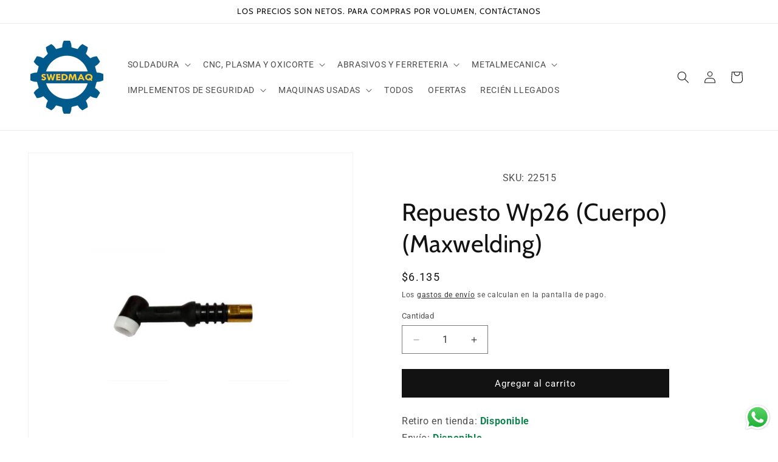

--- FILE ---
content_type: text/html; charset=utf-8
request_url: https://swedmaq.cl/products/repuesto-wp26-cuerpo-maxwelding
body_size: 26372
content:
<!doctype html>
<html class="js" lang="es">
  <head>
    <meta charset="utf-8">
    <meta http-equiv="X-UA-Compatible" content="IE=edge">
    <meta name="viewport" content="width=device-width,initial-scale=1">
    <meta name="theme-color" content="">
    <link rel="canonical" href="https://swedmaq.cl/products/repuesto-wp26-cuerpo-maxwelding"><link rel="icon" type="image/png" href="//swedmaq.cl/cdn/shop/files/Logo_swedmaq_Azul-AMARILLO_71ccbe71-9fb2-4cd8-9e08-ea0239251693.png?crop=center&height=32&v=1751998736&width=32"><link rel="preconnect" href="https://fonts.shopifycdn.com" crossorigin><title>
      Repuesto Wp26 (Cuerpo) (Maxwelding)
 &ndash; Swedmaq</title>

    
      <meta name="description" content="Retiro en tienda: Disponible Envío: Disponible">
    

    

<meta property="og:site_name" content="Swedmaq">
<meta property="og:url" content="https://swedmaq.cl/products/repuesto-wp26-cuerpo-maxwelding">
<meta property="og:title" content="Repuesto Wp26 (Cuerpo) (Maxwelding)">
<meta property="og:type" content="product">
<meta property="og:description" content="Retiro en tienda: Disponible Envío: Disponible"><meta property="og:image" content="http://swedmaq.cl/cdn/shop/files/MAX047.jpg?v=1755867633">
  <meta property="og:image:secure_url" content="https://swedmaq.cl/cdn/shop/files/MAX047.jpg?v=1755867633">
  <meta property="og:image:width" content="1000">
  <meta property="og:image:height" content="1000"><meta property="og:price:amount" content="6,135">
  <meta property="og:price:currency" content="CLP"><meta name="twitter:card" content="summary_large_image">
<meta name="twitter:title" content="Repuesto Wp26 (Cuerpo) (Maxwelding)">
<meta name="twitter:description" content="Retiro en tienda: Disponible Envío: Disponible">


    <script src="//swedmaq.cl/cdn/shop/t/4/assets/constants.js?v=132983761750457495441759324961" defer="defer"></script>
    <script src="//swedmaq.cl/cdn/shop/t/4/assets/pubsub.js?v=25310214064522200911759324962" defer="defer"></script>
    <script src="//swedmaq.cl/cdn/shop/t/4/assets/global.js?v=7301445359237545521759324961" defer="defer"></script>
    <script src="//swedmaq.cl/cdn/shop/t/4/assets/details-disclosure.js?v=13653116266235556501759324961" defer="defer"></script>
    <script src="//swedmaq.cl/cdn/shop/t/4/assets/details-modal.js?v=25581673532751508451759324961" defer="defer"></script>
    <script src="//swedmaq.cl/cdn/shop/t/4/assets/search-form.js?v=133129549252120666541759324962" defer="defer"></script><script src="//swedmaq.cl/cdn/shop/t/4/assets/animations.js?v=88693664871331136111759324961" defer="defer"></script><script>window.performance && window.performance.mark && window.performance.mark('shopify.content_for_header.start');</script><meta name="google-site-verification" content="stwSgaXq_nTvBmbHf0jmJDnc2MukHvAQfZp5aW99nzc">
<meta id="shopify-digital-wallet" name="shopify-digital-wallet" content="/82364694835/digital_wallets/dialog">
<link rel="alternate" type="application/json+oembed" href="https://swedmaq.cl/products/repuesto-wp26-cuerpo-maxwelding.oembed">
<script async="async" src="/checkouts/internal/preloads.js?locale=es-CL"></script>
<script id="shopify-features" type="application/json">{"accessToken":"237b689634cc7171972a04e92374687e","betas":["rich-media-storefront-analytics"],"domain":"swedmaq.cl","predictiveSearch":true,"shopId":82364694835,"locale":"es"}</script>
<script>var Shopify = Shopify || {};
Shopify.shop = "swedmaq.myshopify.com";
Shopify.locale = "es";
Shopify.currency = {"active":"CLP","rate":"1.0"};
Shopify.country = "CL";
Shopify.theme = {"name":"Copia actualizada de Dawn","id":181536784691,"schema_name":"Dawn","schema_version":"15.4.0","theme_store_id":887,"role":"main"};
Shopify.theme.handle = "null";
Shopify.theme.style = {"id":null,"handle":null};
Shopify.cdnHost = "swedmaq.cl/cdn";
Shopify.routes = Shopify.routes || {};
Shopify.routes.root = "/";</script>
<script type="module">!function(o){(o.Shopify=o.Shopify||{}).modules=!0}(window);</script>
<script>!function(o){function n(){var o=[];function n(){o.push(Array.prototype.slice.apply(arguments))}return n.q=o,n}var t=o.Shopify=o.Shopify||{};t.loadFeatures=n(),t.autoloadFeatures=n()}(window);</script>
<script id="shop-js-analytics" type="application/json">{"pageType":"product"}</script>
<script defer="defer" async type="module" src="//swedmaq.cl/cdn/shopifycloud/shop-js/modules/v2/client.init-shop-cart-sync_2Gr3Q33f.es.esm.js"></script>
<script defer="defer" async type="module" src="//swedmaq.cl/cdn/shopifycloud/shop-js/modules/v2/chunk.common_noJfOIa7.esm.js"></script>
<script defer="defer" async type="module" src="//swedmaq.cl/cdn/shopifycloud/shop-js/modules/v2/chunk.modal_Deo2FJQo.esm.js"></script>
<script type="module">
  await import("//swedmaq.cl/cdn/shopifycloud/shop-js/modules/v2/client.init-shop-cart-sync_2Gr3Q33f.es.esm.js");
await import("//swedmaq.cl/cdn/shopifycloud/shop-js/modules/v2/chunk.common_noJfOIa7.esm.js");
await import("//swedmaq.cl/cdn/shopifycloud/shop-js/modules/v2/chunk.modal_Deo2FJQo.esm.js");

  window.Shopify.SignInWithShop?.initShopCartSync?.({"fedCMEnabled":true,"windoidEnabled":true});

</script>
<script id="__st">var __st={"a":82364694835,"offset":-18000,"reqid":"7868b8e7-159e-42db-a907-7dfe064dd8a4-1769105551","pageurl":"swedmaq.cl\/products\/repuesto-wp26-cuerpo-maxwelding","u":"0fe03aaa0c7d","p":"product","rtyp":"product","rid":8907874337075};</script>
<script>window.ShopifyPaypalV4VisibilityTracking = true;</script>
<script id="captcha-bootstrap">!function(){'use strict';const t='contact',e='account',n='new_comment',o=[[t,t],['blogs',n],['comments',n],[t,'customer']],c=[[e,'customer_login'],[e,'guest_login'],[e,'recover_customer_password'],[e,'create_customer']],r=t=>t.map((([t,e])=>`form[action*='/${t}']:not([data-nocaptcha='true']) input[name='form_type'][value='${e}']`)).join(','),a=t=>()=>t?[...document.querySelectorAll(t)].map((t=>t.form)):[];function s(){const t=[...o],e=r(t);return a(e)}const i='password',u='form_key',d=['recaptcha-v3-token','g-recaptcha-response','h-captcha-response',i],f=()=>{try{return window.sessionStorage}catch{return}},m='__shopify_v',_=t=>t.elements[u];function p(t,e,n=!1){try{const o=window.sessionStorage,c=JSON.parse(o.getItem(e)),{data:r}=function(t){const{data:e,action:n}=t;return t[m]||n?{data:e,action:n}:{data:t,action:n}}(c);for(const[e,n]of Object.entries(r))t.elements[e]&&(t.elements[e].value=n);n&&o.removeItem(e)}catch(o){console.error('form repopulation failed',{error:o})}}const l='form_type',E='cptcha';function T(t){t.dataset[E]=!0}const w=window,h=w.document,L='Shopify',v='ce_forms',y='captcha';let A=!1;((t,e)=>{const n=(g='f06e6c50-85a8-45c8-87d0-21a2b65856fe',I='https://cdn.shopify.com/shopifycloud/storefront-forms-hcaptcha/ce_storefront_forms_captcha_hcaptcha.v1.5.2.iife.js',D={infoText:'Protegido por hCaptcha',privacyText:'Privacidad',termsText:'Términos'},(t,e,n)=>{const o=w[L][v],c=o.bindForm;if(c)return c(t,g,e,D).then(n);var r;o.q.push([[t,g,e,D],n]),r=I,A||(h.body.append(Object.assign(h.createElement('script'),{id:'captcha-provider',async:!0,src:r})),A=!0)});var g,I,D;w[L]=w[L]||{},w[L][v]=w[L][v]||{},w[L][v].q=[],w[L][y]=w[L][y]||{},w[L][y].protect=function(t,e){n(t,void 0,e),T(t)},Object.freeze(w[L][y]),function(t,e,n,w,h,L){const[v,y,A,g]=function(t,e,n){const i=e?o:[],u=t?c:[],d=[...i,...u],f=r(d),m=r(i),_=r(d.filter((([t,e])=>n.includes(e))));return[a(f),a(m),a(_),s()]}(w,h,L),I=t=>{const e=t.target;return e instanceof HTMLFormElement?e:e&&e.form},D=t=>v().includes(t);t.addEventListener('submit',(t=>{const e=I(t);if(!e)return;const n=D(e)&&!e.dataset.hcaptchaBound&&!e.dataset.recaptchaBound,o=_(e),c=g().includes(e)&&(!o||!o.value);(n||c)&&t.preventDefault(),c&&!n&&(function(t){try{if(!f())return;!function(t){const e=f();if(!e)return;const n=_(t);if(!n)return;const o=n.value;o&&e.removeItem(o)}(t);const e=Array.from(Array(32),(()=>Math.random().toString(36)[2])).join('');!function(t,e){_(t)||t.append(Object.assign(document.createElement('input'),{type:'hidden',name:u})),t.elements[u].value=e}(t,e),function(t,e){const n=f();if(!n)return;const o=[...t.querySelectorAll(`input[type='${i}']`)].map((({name:t})=>t)),c=[...d,...o],r={};for(const[a,s]of new FormData(t).entries())c.includes(a)||(r[a]=s);n.setItem(e,JSON.stringify({[m]:1,action:t.action,data:r}))}(t,e)}catch(e){console.error('failed to persist form',e)}}(e),e.submit())}));const S=(t,e)=>{t&&!t.dataset[E]&&(n(t,e.some((e=>e===t))),T(t))};for(const o of['focusin','change'])t.addEventListener(o,(t=>{const e=I(t);D(e)&&S(e,y())}));const B=e.get('form_key'),M=e.get(l),P=B&&M;t.addEventListener('DOMContentLoaded',(()=>{const t=y();if(P)for(const e of t)e.elements[l].value===M&&p(e,B);[...new Set([...A(),...v().filter((t=>'true'===t.dataset.shopifyCaptcha))])].forEach((e=>S(e,t)))}))}(h,new URLSearchParams(w.location.search),n,t,e,['guest_login'])})(!0,!0)}();</script>
<script integrity="sha256-4kQ18oKyAcykRKYeNunJcIwy7WH5gtpwJnB7kiuLZ1E=" data-source-attribution="shopify.loadfeatures" defer="defer" src="//swedmaq.cl/cdn/shopifycloud/storefront/assets/storefront/load_feature-a0a9edcb.js" crossorigin="anonymous"></script>
<script data-source-attribution="shopify.dynamic_checkout.dynamic.init">var Shopify=Shopify||{};Shopify.PaymentButton=Shopify.PaymentButton||{isStorefrontPortableWallets:!0,init:function(){window.Shopify.PaymentButton.init=function(){};var t=document.createElement("script");t.src="https://swedmaq.cl/cdn/shopifycloud/portable-wallets/latest/portable-wallets.es.js",t.type="module",document.head.appendChild(t)}};
</script>
<script data-source-attribution="shopify.dynamic_checkout.buyer_consent">
  function portableWalletsHideBuyerConsent(e){var t=document.getElementById("shopify-buyer-consent"),n=document.getElementById("shopify-subscription-policy-button");t&&n&&(t.classList.add("hidden"),t.setAttribute("aria-hidden","true"),n.removeEventListener("click",e))}function portableWalletsShowBuyerConsent(e){var t=document.getElementById("shopify-buyer-consent"),n=document.getElementById("shopify-subscription-policy-button");t&&n&&(t.classList.remove("hidden"),t.removeAttribute("aria-hidden"),n.addEventListener("click",e))}window.Shopify?.PaymentButton&&(window.Shopify.PaymentButton.hideBuyerConsent=portableWalletsHideBuyerConsent,window.Shopify.PaymentButton.showBuyerConsent=portableWalletsShowBuyerConsent);
</script>
<script data-source-attribution="shopify.dynamic_checkout.cart.bootstrap">document.addEventListener("DOMContentLoaded",(function(){function t(){return document.querySelector("shopify-accelerated-checkout-cart, shopify-accelerated-checkout")}if(t())Shopify.PaymentButton.init();else{new MutationObserver((function(e,n){t()&&(Shopify.PaymentButton.init(),n.disconnect())})).observe(document.body,{childList:!0,subtree:!0})}}));
</script>
<script id="sections-script" data-sections="header" defer="defer" src="//swedmaq.cl/cdn/shop/t/4/compiled_assets/scripts.js?v=1509"></script>
<script>window.performance && window.performance.mark && window.performance.mark('shopify.content_for_header.end');</script>


    <style data-shopify>
      @font-face {
  font-family: Roboto;
  font-weight: 400;
  font-style: normal;
  font-display: swap;
  src: url("//swedmaq.cl/cdn/fonts/roboto/roboto_n4.2019d890f07b1852f56ce63ba45b2db45d852cba.woff2") format("woff2"),
       url("//swedmaq.cl/cdn/fonts/roboto/roboto_n4.238690e0007583582327135619c5f7971652fa9d.woff") format("woff");
}

      @font-face {
  font-family: Roboto;
  font-weight: 700;
  font-style: normal;
  font-display: swap;
  src: url("//swedmaq.cl/cdn/fonts/roboto/roboto_n7.f38007a10afbbde8976c4056bfe890710d51dec2.woff2") format("woff2"),
       url("//swedmaq.cl/cdn/fonts/roboto/roboto_n7.94bfdd3e80c7be00e128703d245c207769d763f9.woff") format("woff");
}

      @font-face {
  font-family: Roboto;
  font-weight: 400;
  font-style: italic;
  font-display: swap;
  src: url("//swedmaq.cl/cdn/fonts/roboto/roboto_i4.57ce898ccda22ee84f49e6b57ae302250655e2d4.woff2") format("woff2"),
       url("//swedmaq.cl/cdn/fonts/roboto/roboto_i4.b21f3bd061cbcb83b824ae8c7671a82587b264bf.woff") format("woff");
}

      @font-face {
  font-family: Roboto;
  font-weight: 700;
  font-style: italic;
  font-display: swap;
  src: url("//swedmaq.cl/cdn/fonts/roboto/roboto_i7.7ccaf9410746f2c53340607c42c43f90a9005937.woff2") format("woff2"),
       url("//swedmaq.cl/cdn/fonts/roboto/roboto_i7.49ec21cdd7148292bffea74c62c0df6e93551516.woff") format("woff");
}

      @font-face {
  font-family: Cabin;
  font-weight: 400;
  font-style: normal;
  font-display: swap;
  src: url("//swedmaq.cl/cdn/fonts/cabin/cabin_n4.cefc6494a78f87584a6f312fea532919154f66fe.woff2") format("woff2"),
       url("//swedmaq.cl/cdn/fonts/cabin/cabin_n4.8c16611b00f59d27f4b27ce4328dfe514ce77517.woff") format("woff");
}


      
        :root,
        .color-background-1 {
          --color-background: 255,255,255;
        
          --gradient-background: #ffffff;
        

        

        --color-foreground: 18,18,18;
        --color-background-contrast: 191,191,191;
        --color-shadow: 18,18,18;
        --color-button: 18,18,18;
        --color-button-text: 255,255,255;
        --color-secondary-button: 255,255,255;
        --color-secondary-button-text: 18,18,18;
        --color-link: 18,18,18;
        --color-badge-foreground: 18,18,18;
        --color-badge-background: 255,255,255;
        --color-badge-border: 18,18,18;
        --payment-terms-background-color: rgb(255 255 255);
      }
      
        
        .color-background-2 {
          --color-background: 243,243,243;
        
          --gradient-background: #f3f3f3;
        

        

        --color-foreground: 18,18,18;
        --color-background-contrast: 179,179,179;
        --color-shadow: 18,18,18;
        --color-button: 18,18,18;
        --color-button-text: 243,243,243;
        --color-secondary-button: 243,243,243;
        --color-secondary-button-text: 18,18,18;
        --color-link: 18,18,18;
        --color-badge-foreground: 18,18,18;
        --color-badge-background: 243,243,243;
        --color-badge-border: 18,18,18;
        --payment-terms-background-color: rgb(243 243 243);
      }
      
        
        .color-inverse {
          --color-background: 0,0,0;
        
          --gradient-background: #000000;
        

        

        --color-foreground: 255,255,255;
        --color-background-contrast: 128,128,128;
        --color-shadow: 18,18,18;
        --color-button: 255,255,255;
        --color-button-text: 0,0,0;
        --color-secondary-button: 0,0,0;
        --color-secondary-button-text: 255,255,255;
        --color-link: 255,255,255;
        --color-badge-foreground: 255,255,255;
        --color-badge-background: 0,0,0;
        --color-badge-border: 255,255,255;
        --payment-terms-background-color: rgb(0 0 0);
      }
      
        
        .color-accent-1 {
          --color-background: 255,5,5;
        
          --gradient-background: #ff0505;
        

        

        --color-foreground: 255,255,255;
        --color-background-contrast: 132,0,0;
        --color-shadow: 18,18,18;
        --color-button: 255,255,255;
        --color-button-text: 18,18,18;
        --color-secondary-button: 255,5,5;
        --color-secondary-button-text: 255,255,255;
        --color-link: 255,255,255;
        --color-badge-foreground: 255,255,255;
        --color-badge-background: 255,5,5;
        --color-badge-border: 255,255,255;
        --payment-terms-background-color: rgb(255 5 5);
      }
      
        
        .color-accent-2 {
          --color-background: 26,58,92;
        
          --gradient-background: #1a3a5c;
        

        

        --color-foreground: 255,255,255;
        --color-background-contrast: 32,71,112;
        --color-shadow: 18,18,18;
        --color-button: 255,255,255;
        --color-button-text: 51,79,180;
        --color-secondary-button: 26,58,92;
        --color-secondary-button-text: 255,255,255;
        --color-link: 255,255,255;
        --color-badge-foreground: 255,255,255;
        --color-badge-background: 26,58,92;
        --color-badge-border: 255,255,255;
        --payment-terms-background-color: rgb(26 58 92);
      }
      

      body, .color-background-1, .color-background-2, .color-inverse, .color-accent-1, .color-accent-2 {
        color: rgba(var(--color-foreground), 0.75);
        background-color: rgb(var(--color-background));
      }

      :root {
        --font-body-family: Roboto, sans-serif;
        --font-body-style: normal;
        --font-body-weight: 400;
        --font-body-weight-bold: 700;

        --font-heading-family: Cabin, sans-serif;
        --font-heading-style: normal;
        --font-heading-weight: 400;

        --font-body-scale: 1.0;
        --font-heading-scale: 1.0;

        --media-padding: px;
        --media-border-opacity: 0.05;
        --media-border-width: 1px;
        --media-radius: 0px;
        --media-shadow-opacity: 0.0;
        --media-shadow-horizontal-offset: 0px;
        --media-shadow-vertical-offset: 4px;
        --media-shadow-blur-radius: 5px;
        --media-shadow-visible: 0;

        --page-width: 160rem;
        --page-width-margin: 0rem;

        --product-card-image-padding: 0.0rem;
        --product-card-corner-radius: 0.0rem;
        --product-card-text-alignment: center;
        --product-card-border-width: 0.0rem;
        --product-card-border-opacity: 0.1;
        --product-card-shadow-opacity: 0.0;
        --product-card-shadow-visible: 0;
        --product-card-shadow-horizontal-offset: 0.0rem;
        --product-card-shadow-vertical-offset: 0.4rem;
        --product-card-shadow-blur-radius: 0.5rem;

        --collection-card-image-padding: 0.0rem;
        --collection-card-corner-radius: 0.0rem;
        --collection-card-text-alignment: left;
        --collection-card-border-width: 0.0rem;
        --collection-card-border-opacity: 0.1;
        --collection-card-shadow-opacity: 0.0;
        --collection-card-shadow-visible: 0;
        --collection-card-shadow-horizontal-offset: 0.0rem;
        --collection-card-shadow-vertical-offset: 0.4rem;
        --collection-card-shadow-blur-radius: 0.5rem;

        --blog-card-image-padding: 0.0rem;
        --blog-card-corner-radius: 0.0rem;
        --blog-card-text-alignment: left;
        --blog-card-border-width: 0.0rem;
        --blog-card-border-opacity: 0.1;
        --blog-card-shadow-opacity: 0.0;
        --blog-card-shadow-visible: 0;
        --blog-card-shadow-horizontal-offset: 0.0rem;
        --blog-card-shadow-vertical-offset: 0.4rem;
        --blog-card-shadow-blur-radius: 0.5rem;

        --badge-corner-radius: 0.0rem;

        --popup-border-width: 1px;
        --popup-border-opacity: 0.1;
        --popup-corner-radius: 0px;
        --popup-shadow-opacity: 0.05;
        --popup-shadow-horizontal-offset: 0px;
        --popup-shadow-vertical-offset: 4px;
        --popup-shadow-blur-radius: 5px;

        --drawer-border-width: 1px;
        --drawer-border-opacity: 0.1;
        --drawer-shadow-opacity: 0.0;
        --drawer-shadow-horizontal-offset: 0px;
        --drawer-shadow-vertical-offset: 4px;
        --drawer-shadow-blur-radius: 5px;

        --spacing-sections-desktop: 0px;
        --spacing-sections-mobile: 0px;

        --grid-desktop-vertical-spacing: 8px;
        --grid-desktop-horizontal-spacing: 8px;
        --grid-mobile-vertical-spacing: 4px;
        --grid-mobile-horizontal-spacing: 4px;

        --text-boxes-border-opacity: 0.1;
        --text-boxes-border-width: 0px;
        --text-boxes-radius: 0px;
        --text-boxes-shadow-opacity: 0.0;
        --text-boxes-shadow-visible: 0;
        --text-boxes-shadow-horizontal-offset: 0px;
        --text-boxes-shadow-vertical-offset: 4px;
        --text-boxes-shadow-blur-radius: 5px;

        --buttons-radius: 0px;
        --buttons-radius-outset: 0px;
        --buttons-border-width: 1px;
        --buttons-border-opacity: 1.0;
        --buttons-shadow-opacity: 0.0;
        --buttons-shadow-visible: 0;
        --buttons-shadow-horizontal-offset: 0px;
        --buttons-shadow-vertical-offset: 4px;
        --buttons-shadow-blur-radius: 5px;
        --buttons-border-offset: 0px;

        --inputs-radius: 0px;
        --inputs-border-width: 1px;
        --inputs-border-opacity: 0.55;
        --inputs-shadow-opacity: 0.0;
        --inputs-shadow-horizontal-offset: 0px;
        --inputs-margin-offset: 0px;
        --inputs-shadow-vertical-offset: 4px;
        --inputs-shadow-blur-radius: 5px;
        --inputs-radius-outset: 0px;

        --variant-pills-radius: 40px;
        --variant-pills-border-width: 1px;
        --variant-pills-border-opacity: 0.55;
        --variant-pills-shadow-opacity: 0.0;
        --variant-pills-shadow-horizontal-offset: 0px;
        --variant-pills-shadow-vertical-offset: 4px;
        --variant-pills-shadow-blur-radius: 5px;
      }

      *,
      *::before,
      *::after {
        box-sizing: inherit;
      }

      html {
        box-sizing: border-box;
        font-size: calc(var(--font-body-scale) * 62.5%);
        height: 100%;
      }

      body {
        display: grid;
        grid-template-rows: auto auto 1fr auto;
        grid-template-columns: 100%;
        min-height: 100%;
        margin: 0;
        font-size: 1.5rem;
        letter-spacing: 0.06rem;
        line-height: calc(1 + 0.8 / var(--font-body-scale));
        font-family: var(--font-body-family);
        font-style: var(--font-body-style);
        font-weight: var(--font-body-weight);
      }

      @media screen and (min-width: 750px) {
        body {
          font-size: 1.6rem;
        }
      }
    </style>

    <link href="//swedmaq.cl/cdn/shop/t/4/assets/base.css?v=159841507637079171801759324961" rel="stylesheet" type="text/css" media="all" />
    <link rel="stylesheet" href="//swedmaq.cl/cdn/shop/t/4/assets/component-cart-items.css?v=13033300910818915211759324961" media="print" onload="this.media='all'"><link href="//swedmaq.cl/cdn/shop/t/4/assets/component-cart-drawer.css?v=39223250576183958541759324961" rel="stylesheet" type="text/css" media="all" />
      <link href="//swedmaq.cl/cdn/shop/t/4/assets/component-cart.css?v=164708765130180853531759324961" rel="stylesheet" type="text/css" media="all" />
      <link href="//swedmaq.cl/cdn/shop/t/4/assets/component-totals.css?v=15906652033866631521759324961" rel="stylesheet" type="text/css" media="all" />
      <link href="//swedmaq.cl/cdn/shop/t/4/assets/component-price.css?v=47596247576480123001759324961" rel="stylesheet" type="text/css" media="all" />
      <link href="//swedmaq.cl/cdn/shop/t/4/assets/component-discounts.css?v=152760482443307489271759324961" rel="stylesheet" type="text/css" media="all" />

      <link rel="preload" as="font" href="//swedmaq.cl/cdn/fonts/roboto/roboto_n4.2019d890f07b1852f56ce63ba45b2db45d852cba.woff2" type="font/woff2" crossorigin>
      

      <link rel="preload" as="font" href="//swedmaq.cl/cdn/fonts/cabin/cabin_n4.cefc6494a78f87584a6f312fea532919154f66fe.woff2" type="font/woff2" crossorigin>
      
<link
        rel="stylesheet"
        href="//swedmaq.cl/cdn/shop/t/4/assets/component-predictive-search.css?v=118923337488134913561759324961"
        media="print"
        onload="this.media='all'"
      ><script>
      if (Shopify.designMode) {
        document.documentElement.classList.add('shopify-design-mode');
      }
    </script>
  <script src="https://cdn.shopify.com/extensions/019b6dda-9f81-7c8b-b5f5-7756ae4a26fb/dondy-whatsapp-chat-widget-85/assets/ChatBubble.js" type="text/javascript" defer="defer"></script>
<link href="https://cdn.shopify.com/extensions/019b6dda-9f81-7c8b-b5f5-7756ae4a26fb/dondy-whatsapp-chat-widget-85/assets/ChatBubble.css" rel="stylesheet" type="text/css" media="all">
<link href="https://monorail-edge.shopifysvc.com" rel="dns-prefetch">
<script>(function(){if ("sendBeacon" in navigator && "performance" in window) {try {var session_token_from_headers = performance.getEntriesByType('navigation')[0].serverTiming.find(x => x.name == '_s').description;} catch {var session_token_from_headers = undefined;}var session_cookie_matches = document.cookie.match(/_shopify_s=([^;]*)/);var session_token_from_cookie = session_cookie_matches && session_cookie_matches.length === 2 ? session_cookie_matches[1] : "";var session_token = session_token_from_headers || session_token_from_cookie || "";function handle_abandonment_event(e) {var entries = performance.getEntries().filter(function(entry) {return /monorail-edge.shopifysvc.com/.test(entry.name);});if (!window.abandonment_tracked && entries.length === 0) {window.abandonment_tracked = true;var currentMs = Date.now();var navigation_start = performance.timing.navigationStart;var payload = {shop_id: 82364694835,url: window.location.href,navigation_start,duration: currentMs - navigation_start,session_token,page_type: "product"};window.navigator.sendBeacon("https://monorail-edge.shopifysvc.com/v1/produce", JSON.stringify({schema_id: "online_store_buyer_site_abandonment/1.1",payload: payload,metadata: {event_created_at_ms: currentMs,event_sent_at_ms: currentMs}}));}}window.addEventListener('pagehide', handle_abandonment_event);}}());</script>
<script id="web-pixels-manager-setup">(function e(e,d,r,n,o){if(void 0===o&&(o={}),!Boolean(null===(a=null===(i=window.Shopify)||void 0===i?void 0:i.analytics)||void 0===a?void 0:a.replayQueue)){var i,a;window.Shopify=window.Shopify||{};var t=window.Shopify;t.analytics=t.analytics||{};var s=t.analytics;s.replayQueue=[],s.publish=function(e,d,r){return s.replayQueue.push([e,d,r]),!0};try{self.performance.mark("wpm:start")}catch(e){}var l=function(){var e={modern:/Edge?\/(1{2}[4-9]|1[2-9]\d|[2-9]\d{2}|\d{4,})\.\d+(\.\d+|)|Firefox\/(1{2}[4-9]|1[2-9]\d|[2-9]\d{2}|\d{4,})\.\d+(\.\d+|)|Chrom(ium|e)\/(9{2}|\d{3,})\.\d+(\.\d+|)|(Maci|X1{2}).+ Version\/(15\.\d+|(1[6-9]|[2-9]\d|\d{3,})\.\d+)([,.]\d+|)( \(\w+\)|)( Mobile\/\w+|) Safari\/|Chrome.+OPR\/(9{2}|\d{3,})\.\d+\.\d+|(CPU[ +]OS|iPhone[ +]OS|CPU[ +]iPhone|CPU IPhone OS|CPU iPad OS)[ +]+(15[._]\d+|(1[6-9]|[2-9]\d|\d{3,})[._]\d+)([._]\d+|)|Android:?[ /-](13[3-9]|1[4-9]\d|[2-9]\d{2}|\d{4,})(\.\d+|)(\.\d+|)|Android.+Firefox\/(13[5-9]|1[4-9]\d|[2-9]\d{2}|\d{4,})\.\d+(\.\d+|)|Android.+Chrom(ium|e)\/(13[3-9]|1[4-9]\d|[2-9]\d{2}|\d{4,})\.\d+(\.\d+|)|SamsungBrowser\/([2-9]\d|\d{3,})\.\d+/,legacy:/Edge?\/(1[6-9]|[2-9]\d|\d{3,})\.\d+(\.\d+|)|Firefox\/(5[4-9]|[6-9]\d|\d{3,})\.\d+(\.\d+|)|Chrom(ium|e)\/(5[1-9]|[6-9]\d|\d{3,})\.\d+(\.\d+|)([\d.]+$|.*Safari\/(?![\d.]+ Edge\/[\d.]+$))|(Maci|X1{2}).+ Version\/(10\.\d+|(1[1-9]|[2-9]\d|\d{3,})\.\d+)([,.]\d+|)( \(\w+\)|)( Mobile\/\w+|) Safari\/|Chrome.+OPR\/(3[89]|[4-9]\d|\d{3,})\.\d+\.\d+|(CPU[ +]OS|iPhone[ +]OS|CPU[ +]iPhone|CPU IPhone OS|CPU iPad OS)[ +]+(10[._]\d+|(1[1-9]|[2-9]\d|\d{3,})[._]\d+)([._]\d+|)|Android:?[ /-](13[3-9]|1[4-9]\d|[2-9]\d{2}|\d{4,})(\.\d+|)(\.\d+|)|Mobile Safari.+OPR\/([89]\d|\d{3,})\.\d+\.\d+|Android.+Firefox\/(13[5-9]|1[4-9]\d|[2-9]\d{2}|\d{4,})\.\d+(\.\d+|)|Android.+Chrom(ium|e)\/(13[3-9]|1[4-9]\d|[2-9]\d{2}|\d{4,})\.\d+(\.\d+|)|Android.+(UC? ?Browser|UCWEB|U3)[ /]?(15\.([5-9]|\d{2,})|(1[6-9]|[2-9]\d|\d{3,})\.\d+)\.\d+|SamsungBrowser\/(5\.\d+|([6-9]|\d{2,})\.\d+)|Android.+MQ{2}Browser\/(14(\.(9|\d{2,})|)|(1[5-9]|[2-9]\d|\d{3,})(\.\d+|))(\.\d+|)|K[Aa][Ii]OS\/(3\.\d+|([4-9]|\d{2,})\.\d+)(\.\d+|)/},d=e.modern,r=e.legacy,n=navigator.userAgent;return n.match(d)?"modern":n.match(r)?"legacy":"unknown"}(),u="modern"===l?"modern":"legacy",c=(null!=n?n:{modern:"",legacy:""})[u],f=function(e){return[e.baseUrl,"/wpm","/b",e.hashVersion,"modern"===e.buildTarget?"m":"l",".js"].join("")}({baseUrl:d,hashVersion:r,buildTarget:u}),m=function(e){var d=e.version,r=e.bundleTarget,n=e.surface,o=e.pageUrl,i=e.monorailEndpoint;return{emit:function(e){var a=e.status,t=e.errorMsg,s=(new Date).getTime(),l=JSON.stringify({metadata:{event_sent_at_ms:s},events:[{schema_id:"web_pixels_manager_load/3.1",payload:{version:d,bundle_target:r,page_url:o,status:a,surface:n,error_msg:t},metadata:{event_created_at_ms:s}}]});if(!i)return console&&console.warn&&console.warn("[Web Pixels Manager] No Monorail endpoint provided, skipping logging."),!1;try{return self.navigator.sendBeacon.bind(self.navigator)(i,l)}catch(e){}var u=new XMLHttpRequest;try{return u.open("POST",i,!0),u.setRequestHeader("Content-Type","text/plain"),u.send(l),!0}catch(e){return console&&console.warn&&console.warn("[Web Pixels Manager] Got an unhandled error while logging to Monorail."),!1}}}}({version:r,bundleTarget:l,surface:e.surface,pageUrl:self.location.href,monorailEndpoint:e.monorailEndpoint});try{o.browserTarget=l,function(e){var d=e.src,r=e.async,n=void 0===r||r,o=e.onload,i=e.onerror,a=e.sri,t=e.scriptDataAttributes,s=void 0===t?{}:t,l=document.createElement("script"),u=document.querySelector("head"),c=document.querySelector("body");if(l.async=n,l.src=d,a&&(l.integrity=a,l.crossOrigin="anonymous"),s)for(var f in s)if(Object.prototype.hasOwnProperty.call(s,f))try{l.dataset[f]=s[f]}catch(e){}if(o&&l.addEventListener("load",o),i&&l.addEventListener("error",i),u)u.appendChild(l);else{if(!c)throw new Error("Did not find a head or body element to append the script");c.appendChild(l)}}({src:f,async:!0,onload:function(){if(!function(){var e,d;return Boolean(null===(d=null===(e=window.Shopify)||void 0===e?void 0:e.analytics)||void 0===d?void 0:d.initialized)}()){var d=window.webPixelsManager.init(e)||void 0;if(d){var r=window.Shopify.analytics;r.replayQueue.forEach((function(e){var r=e[0],n=e[1],o=e[2];d.publishCustomEvent(r,n,o)})),r.replayQueue=[],r.publish=d.publishCustomEvent,r.visitor=d.visitor,r.initialized=!0}}},onerror:function(){return m.emit({status:"failed",errorMsg:"".concat(f," has failed to load")})},sri:function(e){var d=/^sha384-[A-Za-z0-9+/=]+$/;return"string"==typeof e&&d.test(e)}(c)?c:"",scriptDataAttributes:o}),m.emit({status:"loading"})}catch(e){m.emit({status:"failed",errorMsg:(null==e?void 0:e.message)||"Unknown error"})}}})({shopId: 82364694835,storefrontBaseUrl: "https://swedmaq.cl",extensionsBaseUrl: "https://extensions.shopifycdn.com/cdn/shopifycloud/web-pixels-manager",monorailEndpoint: "https://monorail-edge.shopifysvc.com/unstable/produce_batch",surface: "storefront-renderer",enabledBetaFlags: ["2dca8a86"],webPixelsConfigList: [{"id":"768213299","configuration":"{\"config\":\"{\\\"google_tag_ids\\\":[\\\"G-QH0S0ZN47H\\\",\\\"GT-MQRDSW5Z\\\"],\\\"target_country\\\":\\\"CL\\\",\\\"gtag_events\\\":[{\\\"type\\\":\\\"search\\\",\\\"action_label\\\":\\\"G-QH0S0ZN47H\\\"},{\\\"type\\\":\\\"begin_checkout\\\",\\\"action_label\\\":\\\"G-QH0S0ZN47H\\\"},{\\\"type\\\":\\\"view_item\\\",\\\"action_label\\\":[\\\"G-QH0S0ZN47H\\\",\\\"MC-BRHQ49TF9D\\\"]},{\\\"type\\\":\\\"purchase\\\",\\\"action_label\\\":[\\\"G-QH0S0ZN47H\\\",\\\"MC-BRHQ49TF9D\\\"]},{\\\"type\\\":\\\"page_view\\\",\\\"action_label\\\":[\\\"G-QH0S0ZN47H\\\",\\\"MC-BRHQ49TF9D\\\"]},{\\\"type\\\":\\\"add_payment_info\\\",\\\"action_label\\\":\\\"G-QH0S0ZN47H\\\"},{\\\"type\\\":\\\"add_to_cart\\\",\\\"action_label\\\":\\\"G-QH0S0ZN47H\\\"}],\\\"enable_monitoring_mode\\\":false}\"}","eventPayloadVersion":"v1","runtimeContext":"OPEN","scriptVersion":"b2a88bafab3e21179ed38636efcd8a93","type":"APP","apiClientId":1780363,"privacyPurposes":[],"dataSharingAdjustments":{"protectedCustomerApprovalScopes":["read_customer_address","read_customer_email","read_customer_name","read_customer_personal_data","read_customer_phone"]}},{"id":"shopify-app-pixel","configuration":"{}","eventPayloadVersion":"v1","runtimeContext":"STRICT","scriptVersion":"0450","apiClientId":"shopify-pixel","type":"APP","privacyPurposes":["ANALYTICS","MARKETING"]},{"id":"shopify-custom-pixel","eventPayloadVersion":"v1","runtimeContext":"LAX","scriptVersion":"0450","apiClientId":"shopify-pixel","type":"CUSTOM","privacyPurposes":["ANALYTICS","MARKETING"]}],isMerchantRequest: false,initData: {"shop":{"name":"Swedmaq","paymentSettings":{"currencyCode":"CLP"},"myshopifyDomain":"swedmaq.myshopify.com","countryCode":"CL","storefrontUrl":"https:\/\/swedmaq.cl"},"customer":null,"cart":null,"checkout":null,"productVariants":[{"price":{"amount":6135.0,"currencyCode":"CLP"},"product":{"title":"Repuesto Wp26 (Cuerpo) (Maxwelding)","vendor":"Swedmaq","id":"8907874337075","untranslatedTitle":"Repuesto Wp26 (Cuerpo) (Maxwelding)","url":"\/products\/repuesto-wp26-cuerpo-maxwelding","type":"accesorios tig"},"id":"47816031863091","image":{"src":"\/\/swedmaq.cl\/cdn\/shop\/files\/MAX047.jpg?v=1755867633"},"sku":"22515","title":"Default Title","untranslatedTitle":"Default Title"}],"purchasingCompany":null},},"https://swedmaq.cl/cdn","fcfee988w5aeb613cpc8e4bc33m6693e112",{"modern":"","legacy":""},{"shopId":"82364694835","storefrontBaseUrl":"https:\/\/swedmaq.cl","extensionBaseUrl":"https:\/\/extensions.shopifycdn.com\/cdn\/shopifycloud\/web-pixels-manager","surface":"storefront-renderer","enabledBetaFlags":"[\"2dca8a86\"]","isMerchantRequest":"false","hashVersion":"fcfee988w5aeb613cpc8e4bc33m6693e112","publish":"custom","events":"[[\"page_viewed\",{}],[\"product_viewed\",{\"productVariant\":{\"price\":{\"amount\":6135.0,\"currencyCode\":\"CLP\"},\"product\":{\"title\":\"Repuesto Wp26 (Cuerpo) (Maxwelding)\",\"vendor\":\"Swedmaq\",\"id\":\"8907874337075\",\"untranslatedTitle\":\"Repuesto Wp26 (Cuerpo) (Maxwelding)\",\"url\":\"\/products\/repuesto-wp26-cuerpo-maxwelding\",\"type\":\"accesorios tig\"},\"id\":\"47816031863091\",\"image\":{\"src\":\"\/\/swedmaq.cl\/cdn\/shop\/files\/MAX047.jpg?v=1755867633\"},\"sku\":\"22515\",\"title\":\"Default Title\",\"untranslatedTitle\":\"Default Title\"}}]]"});</script><script>
  window.ShopifyAnalytics = window.ShopifyAnalytics || {};
  window.ShopifyAnalytics.meta = window.ShopifyAnalytics.meta || {};
  window.ShopifyAnalytics.meta.currency = 'CLP';
  var meta = {"product":{"id":8907874337075,"gid":"gid:\/\/shopify\/Product\/8907874337075","vendor":"Swedmaq","type":"accesorios tig","handle":"repuesto-wp26-cuerpo-maxwelding","variants":[{"id":47816031863091,"price":613500,"name":"Repuesto Wp26 (Cuerpo) (Maxwelding)","public_title":null,"sku":"22515"}],"remote":false},"page":{"pageType":"product","resourceType":"product","resourceId":8907874337075,"requestId":"7868b8e7-159e-42db-a907-7dfe064dd8a4-1769105551"}};
  for (var attr in meta) {
    window.ShopifyAnalytics.meta[attr] = meta[attr];
  }
</script>
<script class="analytics">
  (function () {
    var customDocumentWrite = function(content) {
      var jquery = null;

      if (window.jQuery) {
        jquery = window.jQuery;
      } else if (window.Checkout && window.Checkout.$) {
        jquery = window.Checkout.$;
      }

      if (jquery) {
        jquery('body').append(content);
      }
    };

    var hasLoggedConversion = function(token) {
      if (token) {
        return document.cookie.indexOf('loggedConversion=' + token) !== -1;
      }
      return false;
    }

    var setCookieIfConversion = function(token) {
      if (token) {
        var twoMonthsFromNow = new Date(Date.now());
        twoMonthsFromNow.setMonth(twoMonthsFromNow.getMonth() + 2);

        document.cookie = 'loggedConversion=' + token + '; expires=' + twoMonthsFromNow;
      }
    }

    var trekkie = window.ShopifyAnalytics.lib = window.trekkie = window.trekkie || [];
    if (trekkie.integrations) {
      return;
    }
    trekkie.methods = [
      'identify',
      'page',
      'ready',
      'track',
      'trackForm',
      'trackLink'
    ];
    trekkie.factory = function(method) {
      return function() {
        var args = Array.prototype.slice.call(arguments);
        args.unshift(method);
        trekkie.push(args);
        return trekkie;
      };
    };
    for (var i = 0; i < trekkie.methods.length; i++) {
      var key = trekkie.methods[i];
      trekkie[key] = trekkie.factory(key);
    }
    trekkie.load = function(config) {
      trekkie.config = config || {};
      trekkie.config.initialDocumentCookie = document.cookie;
      var first = document.getElementsByTagName('script')[0];
      var script = document.createElement('script');
      script.type = 'text/javascript';
      script.onerror = function(e) {
        var scriptFallback = document.createElement('script');
        scriptFallback.type = 'text/javascript';
        scriptFallback.onerror = function(error) {
                var Monorail = {
      produce: function produce(monorailDomain, schemaId, payload) {
        var currentMs = new Date().getTime();
        var event = {
          schema_id: schemaId,
          payload: payload,
          metadata: {
            event_created_at_ms: currentMs,
            event_sent_at_ms: currentMs
          }
        };
        return Monorail.sendRequest("https://" + monorailDomain + "/v1/produce", JSON.stringify(event));
      },
      sendRequest: function sendRequest(endpointUrl, payload) {
        // Try the sendBeacon API
        if (window && window.navigator && typeof window.navigator.sendBeacon === 'function' && typeof window.Blob === 'function' && !Monorail.isIos12()) {
          var blobData = new window.Blob([payload], {
            type: 'text/plain'
          });

          if (window.navigator.sendBeacon(endpointUrl, blobData)) {
            return true;
          } // sendBeacon was not successful

        } // XHR beacon

        var xhr = new XMLHttpRequest();

        try {
          xhr.open('POST', endpointUrl);
          xhr.setRequestHeader('Content-Type', 'text/plain');
          xhr.send(payload);
        } catch (e) {
          console.log(e);
        }

        return false;
      },
      isIos12: function isIos12() {
        return window.navigator.userAgent.lastIndexOf('iPhone; CPU iPhone OS 12_') !== -1 || window.navigator.userAgent.lastIndexOf('iPad; CPU OS 12_') !== -1;
      }
    };
    Monorail.produce('monorail-edge.shopifysvc.com',
      'trekkie_storefront_load_errors/1.1',
      {shop_id: 82364694835,
      theme_id: 181536784691,
      app_name: "storefront",
      context_url: window.location.href,
      source_url: "//swedmaq.cl/cdn/s/trekkie.storefront.46a754ac07d08c656eb845cfbf513dd9a18d4ced.min.js"});

        };
        scriptFallback.async = true;
        scriptFallback.src = '//swedmaq.cl/cdn/s/trekkie.storefront.46a754ac07d08c656eb845cfbf513dd9a18d4ced.min.js';
        first.parentNode.insertBefore(scriptFallback, first);
      };
      script.async = true;
      script.src = '//swedmaq.cl/cdn/s/trekkie.storefront.46a754ac07d08c656eb845cfbf513dd9a18d4ced.min.js';
      first.parentNode.insertBefore(script, first);
    };
    trekkie.load(
      {"Trekkie":{"appName":"storefront","development":false,"defaultAttributes":{"shopId":82364694835,"isMerchantRequest":null,"themeId":181536784691,"themeCityHash":"13056491907836873719","contentLanguage":"es","currency":"CLP","eventMetadataId":"cc800c65-ac27-4bb9-a09c-f44ab09d44c4"},"isServerSideCookieWritingEnabled":true,"monorailRegion":"shop_domain","enabledBetaFlags":["65f19447"]},"Session Attribution":{},"S2S":{"facebookCapiEnabled":false,"source":"trekkie-storefront-renderer","apiClientId":580111}}
    );

    var loaded = false;
    trekkie.ready(function() {
      if (loaded) return;
      loaded = true;

      window.ShopifyAnalytics.lib = window.trekkie;

      var originalDocumentWrite = document.write;
      document.write = customDocumentWrite;
      try { window.ShopifyAnalytics.merchantGoogleAnalytics.call(this); } catch(error) {};
      document.write = originalDocumentWrite;

      window.ShopifyAnalytics.lib.page(null,{"pageType":"product","resourceType":"product","resourceId":8907874337075,"requestId":"7868b8e7-159e-42db-a907-7dfe064dd8a4-1769105551","shopifyEmitted":true});

      var match = window.location.pathname.match(/checkouts\/(.+)\/(thank_you|post_purchase)/)
      var token = match? match[1]: undefined;
      if (!hasLoggedConversion(token)) {
        setCookieIfConversion(token);
        window.ShopifyAnalytics.lib.track("Viewed Product",{"currency":"CLP","variantId":47816031863091,"productId":8907874337075,"productGid":"gid:\/\/shopify\/Product\/8907874337075","name":"Repuesto Wp26 (Cuerpo) (Maxwelding)","price":"6135","sku":"22515","brand":"Swedmaq","variant":null,"category":"accesorios tig","nonInteraction":true,"remote":false},undefined,undefined,{"shopifyEmitted":true});
      window.ShopifyAnalytics.lib.track("monorail:\/\/trekkie_storefront_viewed_product\/1.1",{"currency":"CLP","variantId":47816031863091,"productId":8907874337075,"productGid":"gid:\/\/shopify\/Product\/8907874337075","name":"Repuesto Wp26 (Cuerpo) (Maxwelding)","price":"6135","sku":"22515","brand":"Swedmaq","variant":null,"category":"accesorios tig","nonInteraction":true,"remote":false,"referer":"https:\/\/swedmaq.cl\/products\/repuesto-wp26-cuerpo-maxwelding"});
      }
    });


        var eventsListenerScript = document.createElement('script');
        eventsListenerScript.async = true;
        eventsListenerScript.src = "//swedmaq.cl/cdn/shopifycloud/storefront/assets/shop_events_listener-3da45d37.js";
        document.getElementsByTagName('head')[0].appendChild(eventsListenerScript);

})();</script>
<script
  defer
  src="https://swedmaq.cl/cdn/shopifycloud/perf-kit/shopify-perf-kit-3.0.4.min.js"
  data-application="storefront-renderer"
  data-shop-id="82364694835"
  data-render-region="gcp-us-central1"
  data-page-type="product"
  data-theme-instance-id="181536784691"
  data-theme-name="Dawn"
  data-theme-version="15.4.0"
  data-monorail-region="shop_domain"
  data-resource-timing-sampling-rate="10"
  data-shs="true"
  data-shs-beacon="true"
  data-shs-export-with-fetch="true"
  data-shs-logs-sample-rate="1"
  data-shs-beacon-endpoint="https://swedmaq.cl/api/collect"
></script>
</head>

  <body class="gradient">
    <a class="skip-to-content-link button visually-hidden" href="#MainContent">
      Ir directamente al contenido
    </a>

<link href="//swedmaq.cl/cdn/shop/t/4/assets/quantity-popover.css?v=160630540099520878331759324962" rel="stylesheet" type="text/css" media="all" />
<link href="//swedmaq.cl/cdn/shop/t/4/assets/component-card.css?v=120341546515895839841759324961" rel="stylesheet" type="text/css" media="all" />

<script src="//swedmaq.cl/cdn/shop/t/4/assets/cart.js?v=25986244538023964561759324961" defer="defer"></script>
<script src="//swedmaq.cl/cdn/shop/t/4/assets/quantity-popover.js?v=987015268078116491759324962" defer="defer"></script>

<style>
  .drawer {
    visibility: hidden;
  }
</style>

<cart-drawer class="drawer is-empty">
  <div id="CartDrawer" class="cart-drawer">
    <div id="CartDrawer-Overlay" class="cart-drawer__overlay"></div>
    <div
      class="drawer__inner gradient color-background-1"
      role="dialog"
      aria-modal="true"
      aria-label="Tu carrito"
      tabindex="-1"
    ><div class="drawer__inner-empty">
          <div class="cart-drawer__warnings center">
            <div class="cart-drawer__empty-content">
              <h2 class="cart__empty-text">Tu carrito esta vacío</h2>
              <button
                class="drawer__close"
                type="button"
                onclick="this.closest('cart-drawer').close()"
                aria-label="Cerrar"
              >
                <span class="svg-wrapper"><svg xmlns="http://www.w3.org/2000/svg" fill="none" class="icon icon-close" viewBox="0 0 18 17"><path fill="currentColor" d="M.865 15.978a.5.5 0 0 0 .707.707l7.433-7.431 7.579 7.282a.501.501 0 0 0 .846-.37.5.5 0 0 0-.153-.351L9.712 8.546l7.417-7.416a.5.5 0 1 0-.707-.708L8.991 7.853 1.413.573a.5.5 0 1 0-.693.72l7.563 7.268z"/></svg>
</span>
              </button>
              <a href="/collections/all" class="button">
                Seguir comprando
              </a><p class="cart__login-title h3">¿Tienes una cuenta?</p>
                <p class="cart__login-paragraph">
                  <a href="/account/login" class="link underlined-link">Inicia sesión</a> para finalizar tus compras con mayor rapidez.
                </p></div>
          </div></div><div class="drawer__header">
        <h2 class="drawer__heading">Tu carrito</h2>
        <button
          class="drawer__close"
          type="button"
          onclick="this.closest('cart-drawer').close()"
          aria-label="Cerrar"
        >
          <span class="svg-wrapper"><svg xmlns="http://www.w3.org/2000/svg" fill="none" class="icon icon-close" viewBox="0 0 18 17"><path fill="currentColor" d="M.865 15.978a.5.5 0 0 0 .707.707l7.433-7.431 7.579 7.282a.501.501 0 0 0 .846-.37.5.5 0 0 0-.153-.351L9.712 8.546l7.417-7.416a.5.5 0 1 0-.707-.708L8.991 7.853 1.413.573a.5.5 0 1 0-.693.72l7.563 7.268z"/></svg>
</span>
        </button>
      </div>
      <cart-drawer-items
        
          class=" is-empty"
        
      >
        <form
          action="/cart"
          id="CartDrawer-Form"
          class="cart__contents cart-drawer__form"
          method="post"
        >
          <div id="CartDrawer-CartItems" class="drawer__contents js-contents"><p id="CartDrawer-LiveRegionText" class="visually-hidden" role="status"></p>
            <p id="CartDrawer-LineItemStatus" class="visually-hidden" aria-hidden="true" role="status">
              Cargando...
            </p>
          </div>
          <div id="CartDrawer-CartErrors" role="alert"></div>
        </form>
      </cart-drawer-items>
      <div class="drawer__footer"><details id="Details-CartDrawer">
            <summary>
              <span class="summary__title">
                Instrucciones especiales del pedido
<svg class="icon icon-caret" viewBox="0 0 10 6"><path fill="currentColor" fill-rule="evenodd" d="M9.354.646a.5.5 0 0 0-.708 0L5 4.293 1.354.646a.5.5 0 0 0-.708.708l4 4a.5.5 0 0 0 .708 0l4-4a.5.5 0 0 0 0-.708" clip-rule="evenodd"/></svg>
</span>
            </summary>
            <cart-note class="cart__note field">
              <label class="visually-hidden" for="CartDrawer-Note">Instrucciones especiales del pedido</label>
              <textarea
                id="CartDrawer-Note"
                class="text-area text-area--resize-vertical field__input"
                name="note"
                placeholder="Instrucciones especiales del pedido"
              ></textarea>
            </cart-note>
          </details><!-- Start blocks -->
        <!-- Subtotals -->

        <div class="cart-drawer__footer" >
          <div></div>

          <div class="totals" role="status">
            <h2 class="totals__total">Total estimado</h2>
            <p class="totals__total-value">$0 CLP</p>
          </div>

          <small class="tax-note caption-large rte">Impuestos, descuentos y <a href="/policies/shipping-policy">envío</a> calculados en la pantalla de pago.
</small>
        </div>

        <!-- CTAs -->

        <div class="cart__ctas" >
          <button
            type="submit"
            id="CartDrawer-Checkout"
            class="cart__checkout-button button"
            name="checkout"
            form="CartDrawer-Form"
            
              disabled
            
          >
            Pagar pedido
          </button>
        </div>
      </div>
    </div>
  </div>
</cart-drawer>
<!-- BEGIN sections: header-group -->
<div id="shopify-section-sections--25267819151667__announcement-bar" class="shopify-section shopify-section-group-header-group announcement-bar-section"><link href="//swedmaq.cl/cdn/shop/t/4/assets/component-slideshow.css?v=17933591812325749411759324961" rel="stylesheet" type="text/css" media="all" />
<link href="//swedmaq.cl/cdn/shop/t/4/assets/component-slider.css?v=14039311878856620671759324961" rel="stylesheet" type="text/css" media="all" />

  <link href="//swedmaq.cl/cdn/shop/t/4/assets/component-list-social.css?v=35792976012981934991759324961" rel="stylesheet" type="text/css" media="all" />


<div
  class="utility-bar color-background-1 gradient utility-bar--bottom-border"
>
  <div class="page-width utility-bar__grid"><div
        class="announcement-bar"
        role="region"
        aria-label="Anuncio"
        
      ><p class="announcement-bar__message h5">
            <span>LOS PRECIOS SON NETOS. PARA COMPRAS POR VOLUMEN, CONTÁCTANOS</span></p></div><div class="localization-wrapper">
</div>
  </div>
</div>


</div><div id="shopify-section-sections--25267819151667__header" class="shopify-section shopify-section-group-header-group section-header"><link rel="stylesheet" href="//swedmaq.cl/cdn/shop/t/4/assets/component-list-menu.css?v=151968516119678728991759324961" media="print" onload="this.media='all'">
<link rel="stylesheet" href="//swedmaq.cl/cdn/shop/t/4/assets/component-search.css?v=165164710990765432851759324961" media="print" onload="this.media='all'">
<link rel="stylesheet" href="//swedmaq.cl/cdn/shop/t/4/assets/component-menu-drawer.css?v=147478906057189667651759324961" media="print" onload="this.media='all'">
<link
  rel="stylesheet"
  href="//swedmaq.cl/cdn/shop/t/4/assets/component-cart-notification.css?v=54116361853792938221759324961"
  media="print"
  onload="this.media='all'"
><link rel="stylesheet" href="//swedmaq.cl/cdn/shop/t/4/assets/component-price.css?v=47596247576480123001759324961" media="print" onload="this.media='all'"><style>
  header-drawer {
    justify-self: start;
    margin-left: -1.2rem;
  }@media screen and (min-width: 990px) {
      header-drawer {
        display: none;
      }
    }.menu-drawer-container {
    display: flex;
  }

  .list-menu {
    list-style: none;
    padding: 0;
    margin: 0;
  }

  .list-menu--inline {
    display: inline-flex;
    flex-wrap: wrap;
  }

  summary.list-menu__item {
    padding-right: 2.7rem;
  }

  .list-menu__item {
    display: flex;
    align-items: center;
    line-height: calc(1 + 0.3 / var(--font-body-scale));
  }

  .list-menu__item--link {
    text-decoration: none;
    padding-bottom: 1rem;
    padding-top: 1rem;
    line-height: calc(1 + 0.8 / var(--font-body-scale));
  }

  @media screen and (min-width: 750px) {
    .list-menu__item--link {
      padding-bottom: 0.5rem;
      padding-top: 0.5rem;
    }
  }
</style><style data-shopify>.header {
    padding: 10px 3rem 10px 3rem;
  }

  .section-header {
    position: sticky; /* This is for fixing a Safari z-index issue. PR #2147 */
    margin-bottom: 0px;
  }

  @media screen and (min-width: 750px) {
    .section-header {
      margin-bottom: 0px;
    }
  }

  @media screen and (min-width: 990px) {
    .header {
      padding-top: 20px;
      padding-bottom: 20px;
    }
  }</style><script src="//swedmaq.cl/cdn/shop/t/4/assets/cart-notification.js?v=133508293167896966491759324961" defer="defer"></script>

<sticky-header
  
    data-sticky-type="on-scroll-up"
  
  class="header-wrapper color-background-1 gradient header-wrapper--border-bottom"
><header class="header header--middle-left header--mobile-center page-width header--has-menu header--has-social header--has-account">

<header-drawer data-breakpoint="tablet">
  <details id="Details-menu-drawer-container" class="menu-drawer-container">
    <summary
      class="header__icon header__icon--menu header__icon--summary link focus-inset"
      aria-label="Menú"
    >
      <span><svg xmlns="http://www.w3.org/2000/svg" fill="none" class="icon icon-hamburger" viewBox="0 0 18 16"><path fill="currentColor" d="M1 .5a.5.5 0 1 0 0 1h15.71a.5.5 0 0 0 0-1zM.5 8a.5.5 0 0 1 .5-.5h15.71a.5.5 0 0 1 0 1H1A.5.5 0 0 1 .5 8m0 7a.5.5 0 0 1 .5-.5h15.71a.5.5 0 0 1 0 1H1a.5.5 0 0 1-.5-.5"/></svg>
<svg xmlns="http://www.w3.org/2000/svg" fill="none" class="icon icon-close" viewBox="0 0 18 17"><path fill="currentColor" d="M.865 15.978a.5.5 0 0 0 .707.707l7.433-7.431 7.579 7.282a.501.501 0 0 0 .846-.37.5.5 0 0 0-.153-.351L9.712 8.546l7.417-7.416a.5.5 0 1 0-.707-.708L8.991 7.853 1.413.573a.5.5 0 1 0-.693.72l7.563 7.268z"/></svg>
</span>
    </summary>
    <div id="menu-drawer" class="gradient menu-drawer motion-reduce color-background-1">
      <div class="menu-drawer__inner-container">
        <div class="menu-drawer__navigation-container">
          <nav class="menu-drawer__navigation">
            <ul class="menu-drawer__menu has-submenu list-menu" role="list"><li><details id="Details-menu-drawer-menu-item-1">
                      <summary
                        id="HeaderDrawer-soldadura"
                        class="menu-drawer__menu-item list-menu__item link link--text focus-inset"
                      >
                        Soldadura
                        <span class="svg-wrapper"><svg xmlns="http://www.w3.org/2000/svg" fill="none" class="icon icon-arrow" viewBox="0 0 14 10"><path fill="currentColor" fill-rule="evenodd" d="M8.537.808a.5.5 0 0 1 .817-.162l4 4a.5.5 0 0 1 0 .708l-4 4a.5.5 0 1 1-.708-.708L11.793 5.5H1a.5.5 0 0 1 0-1h10.793L8.646 1.354a.5.5 0 0 1-.109-.546" clip-rule="evenodd"/></svg>
</span>
                        <span class="svg-wrapper"><svg class="icon icon-caret" viewBox="0 0 10 6"><path fill="currentColor" fill-rule="evenodd" d="M9.354.646a.5.5 0 0 0-.708 0L5 4.293 1.354.646a.5.5 0 0 0-.708.708l4 4a.5.5 0 0 0 .708 0l4-4a.5.5 0 0 0 0-.708" clip-rule="evenodd"/></svg>
</span>
                      </summary>
                      <div
                        id="link-soldadura"
                        class="menu-drawer__submenu has-submenu gradient motion-reduce"
                        tabindex="-1"
                      >
                        <div class="menu-drawer__inner-submenu">
                          <button class="menu-drawer__close-button link link--text focus-inset" aria-expanded="true">
                            <span class="svg-wrapper"><svg xmlns="http://www.w3.org/2000/svg" fill="none" class="icon icon-arrow" viewBox="0 0 14 10"><path fill="currentColor" fill-rule="evenodd" d="M8.537.808a.5.5 0 0 1 .817-.162l4 4a.5.5 0 0 1 0 .708l-4 4a.5.5 0 1 1-.708-.708L11.793 5.5H1a.5.5 0 0 1 0-1h10.793L8.646 1.354a.5.5 0 0 1-.109-.546" clip-rule="evenodd"/></svg>
</span>
                            Soldadura
                          </button>
                          <ul class="menu-drawer__menu list-menu" role="list" tabindex="-1"><li><a
                                    id="HeaderDrawer-soldadura-soldaduras-mig"
                                    href="/collections/soldadura/soldaduras-mig"
                                    class="menu-drawer__menu-item link link--text list-menu__item focus-inset"
                                    
                                  >
                                    Soldaduras Mig
                                  </a></li><li><a
                                    id="HeaderDrawer-soldadura-soldaduras-tig"
                                    href="/collections/soldadura/Soldaduras-Tig"
                                    class="menu-drawer__menu-item link link--text list-menu__item focus-inset"
                                    
                                  >
                                    Soldaduras Tig
                                  </a></li><li><a
                                    id="HeaderDrawer-soldadura-soldaduras-mma"
                                    href="/collections/soldadura/Soldaduras-Mma"
                                    class="menu-drawer__menu-item link link--text list-menu__item focus-inset"
                                    
                                  >
                                    Soldaduras Mma
                                  </a></li><li><a
                                    id="HeaderDrawer-soldadura-soldaduras-arco-sumergido"
                                    href="/collections/soldadura/Soldaduras-Arco-sumergido"
                                    class="menu-drawer__menu-item link link--text list-menu__item focus-inset"
                                    
                                  >
                                    Soldaduras Arco sumergido
                                  </a></li><li><a
                                    id="HeaderDrawer-soldadura-equipos-para-mig"
                                    href="/collections/soldadura/Equipos-para-Mig"
                                    class="menu-drawer__menu-item link link--text list-menu__item focus-inset"
                                    
                                  >
                                    Equipos para Mig
                                  </a></li><li><a
                                    id="HeaderDrawer-soldadura-equipos-para-tig"
                                    href="/collections/soldadura/Equipos-para-Tig"
                                    class="menu-drawer__menu-item link link--text list-menu__item focus-inset"
                                    
                                  >
                                    Equipos para Tig
                                  </a></li><li><a
                                    id="HeaderDrawer-soldadura-equipos-para-mma"
                                    href="/collections/soldadura/Equipos-para-Mma"
                                    class="menu-drawer__menu-item link link--text list-menu__item focus-inset"
                                    
                                  >
                                    Equipos para Mma
                                  </a></li><li><a
                                    id="HeaderDrawer-soldadura-equipos-para-arco-sumergido"
                                    href="/collections/soldadura/Equipos-para-Arco-sumergido"
                                    class="menu-drawer__menu-item link link--text list-menu__item focus-inset"
                                    
                                  >
                                    Equipos para Arco sumergido
                                  </a></li><li><a
                                    id="HeaderDrawer-soldadura-equipos-laser"
                                    href="/collections/soldadura/Equipos-Laser"
                                    class="menu-drawer__menu-item link link--text list-menu__item focus-inset"
                                    
                                  >
                                    Equipos Láser
                                  </a></li><li><a
                                    id="HeaderDrawer-soldadura-repuestos-soldadoras"
                                    href="/collections/soldadura/Repuestos-Soldadoras"
                                    class="menu-drawer__menu-item link link--text list-menu__item focus-inset"
                                    
                                  >
                                    Repuestos Soldadoras
                                  </a></li><li><a
                                    id="HeaderDrawer-soldadura-accesorios-mig"
                                    href="/collections/soldadura/Accesorios-Mig"
                                    class="menu-drawer__menu-item link link--text list-menu__item focus-inset"
                                    
                                  >
                                    Accesorios Mig
                                  </a></li><li><a
                                    id="HeaderDrawer-soldadura-accesorios-tig"
                                    href="/collections/soldadura/Accesorios-Tig"
                                    class="menu-drawer__menu-item link link--text list-menu__item focus-inset"
                                    
                                  >
                                    Accesorios Tig
                                  </a></li><li><a
                                    id="HeaderDrawer-soldadura-accesorios-mma"
                                    href="/collections/soldadura/Accesorios-Mma"
                                    class="menu-drawer__menu-item link link--text list-menu__item focus-inset"
                                    
                                  >
                                    Accesorios Mma
                                  </a></li><li><a
                                    id="HeaderDrawer-soldadura-accesorios-para-arco-sumergido"
                                    href="/collections/soldadura/Accesorios-para-Arco-sumergido"
                                    class="menu-drawer__menu-item link link--text list-menu__item focus-inset"
                                    
                                  >
                                    Accesorios para Arco sumergido
                                  </a></li><li><a
                                    id="HeaderDrawer-soldadura-accesorios-para-torchar"
                                    href="/collections/soldadura/Accesorios-para-Torchar"
                                    class="menu-drawer__menu-item link link--text list-menu__item focus-inset"
                                    
                                  >
                                    Accesorios para Torchar
                                  </a></li></ul>
                        </div>
                      </div>
                    </details></li><li><details id="Details-menu-drawer-menu-item-2">
                      <summary
                        id="HeaderDrawer-cnc-plasma-y-oxicorte"
                        class="menu-drawer__menu-item list-menu__item link link--text focus-inset"
                      >
                        CNC, Plasma y Oxicorte
                        <span class="svg-wrapper"><svg xmlns="http://www.w3.org/2000/svg" fill="none" class="icon icon-arrow" viewBox="0 0 14 10"><path fill="currentColor" fill-rule="evenodd" d="M8.537.808a.5.5 0 0 1 .817-.162l4 4a.5.5 0 0 1 0 .708l-4 4a.5.5 0 1 1-.708-.708L11.793 5.5H1a.5.5 0 0 1 0-1h10.793L8.646 1.354a.5.5 0 0 1-.109-.546" clip-rule="evenodd"/></svg>
</span>
                        <span class="svg-wrapper"><svg class="icon icon-caret" viewBox="0 0 10 6"><path fill="currentColor" fill-rule="evenodd" d="M9.354.646a.5.5 0 0 0-.708 0L5 4.293 1.354.646a.5.5 0 0 0-.708.708l4 4a.5.5 0 0 0 .708 0l4-4a.5.5 0 0 0 0-.708" clip-rule="evenodd"/></svg>
</span>
                      </summary>
                      <div
                        id="link-cnc-plasma-y-oxicorte"
                        class="menu-drawer__submenu has-submenu gradient motion-reduce"
                        tabindex="-1"
                      >
                        <div class="menu-drawer__inner-submenu">
                          <button class="menu-drawer__close-button link link--text focus-inset" aria-expanded="true">
                            <span class="svg-wrapper"><svg xmlns="http://www.w3.org/2000/svg" fill="none" class="icon icon-arrow" viewBox="0 0 14 10"><path fill="currentColor" fill-rule="evenodd" d="M8.537.808a.5.5 0 0 1 .817-.162l4 4a.5.5 0 0 1 0 .708l-4 4a.5.5 0 1 1-.708-.708L11.793 5.5H1a.5.5 0 0 1 0-1h10.793L8.646 1.354a.5.5 0 0 1-.109-.546" clip-rule="evenodd"/></svg>
</span>
                            CNC, Plasma y Oxicorte
                          </button>
                          <ul class="menu-drawer__menu list-menu" role="list" tabindex="-1"><li><a
                                    id="HeaderDrawer-cnc-plasma-y-oxicorte-mesas-de-corte-cnc"
                                    href="/collections/mesas-cnc-plasma-y-oxicorte/Mesas-De-Corte-CNC"
                                    class="menu-drawer__menu-item link link--text list-menu__item focus-inset"
                                    
                                  >
                                    Mesas De Corte CNC
                                  </a></li><li><a
                                    id="HeaderDrawer-cnc-plasma-y-oxicorte-repuestos-mesas-de-corte-cnc"
                                    href="/collections/mesas-cnc-plasma-y-oxicorte/Repuestos-Mesas-De-Corte-CNC"
                                    class="menu-drawer__menu-item link link--text list-menu__item focus-inset"
                                    
                                  >
                                    Repuestos Mesas De Corte CNC
                                  </a></li><li><a
                                    id="HeaderDrawer-cnc-plasma-y-oxicorte-equipos-plasma"
                                    href="/collections/mesas-cnc-plasma-y-oxicorte/Equipos-Plasma"
                                    class="menu-drawer__menu-item link link--text list-menu__item focus-inset"
                                    
                                  >
                                    Equipos Plasma
                                  </a></li><li><a
                                    id="HeaderDrawer-cnc-plasma-y-oxicorte-consumibles-plasma"
                                    href="/collections/mesas-cnc-plasma-y-oxicorte/Consumibles-Plasma"
                                    class="menu-drawer__menu-item link link--text list-menu__item focus-inset"
                                    
                                  >
                                    Consumibles Plasma
                                  </a></li><li><a
                                    id="HeaderDrawer-cnc-plasma-y-oxicorte-accesorios-plasma"
                                    href="/collections/mesas-cnc-plasma-y-oxicorte/Accesorios-Plasma"
                                    class="menu-drawer__menu-item link link--text list-menu__item focus-inset"
                                    
                                  >
                                    Accesorios Plasma
                                  </a></li><li><a
                                    id="HeaderDrawer-cnc-plasma-y-oxicorte-repuestos-plasma"
                                    href="/collections/mesas-cnc-plasma-y-oxicorte/Repuestos-Plasma"
                                    class="menu-drawer__menu-item link link--text list-menu__item focus-inset"
                                    
                                  >
                                    Repuestos Plasma
                                  </a></li><li><a
                                    id="HeaderDrawer-cnc-plasma-y-oxicorte-equipos-oxicorte"
                                    href="/collections/mesas-cnc-plasma-y-oxicorte/Equipos-Oxicorte"
                                    class="menu-drawer__menu-item link link--text list-menu__item focus-inset"
                                    
                                  >
                                    Equipos Oxicorte
                                  </a></li><li><a
                                    id="HeaderDrawer-cnc-plasma-y-oxicorte-consumibles-y-accesorios-oxicorte"
                                    href="/collections/mesas-cnc-plasma-y-oxicorte/Consumibles-y-Accesorios-Oxicorte"
                                    class="menu-drawer__menu-item link link--text list-menu__item focus-inset"
                                    
                                  >
                                    Consumibles y Accesorios Oxicorte
                                  </a></li><li><a
                                    id="HeaderDrawer-cnc-plasma-y-oxicorte-repuestos-oxicorte"
                                    href="/collections/mesas-cnc-plasma-y-oxicorte/Repuestos-Oxicorte"
                                    class="menu-drawer__menu-item link link--text list-menu__item focus-inset"
                                    
                                  >
                                    Repuestos Oxicorte
                                  </a></li></ul>
                        </div>
                      </div>
                    </details></li><li><details id="Details-menu-drawer-menu-item-3">
                      <summary
                        id="HeaderDrawer-abrasivos-y-ferreteria"
                        class="menu-drawer__menu-item list-menu__item link link--text focus-inset"
                      >
                        Abrasivos y Ferreteria
                        <span class="svg-wrapper"><svg xmlns="http://www.w3.org/2000/svg" fill="none" class="icon icon-arrow" viewBox="0 0 14 10"><path fill="currentColor" fill-rule="evenodd" d="M8.537.808a.5.5 0 0 1 .817-.162l4 4a.5.5 0 0 1 0 .708l-4 4a.5.5 0 1 1-.708-.708L11.793 5.5H1a.5.5 0 0 1 0-1h10.793L8.646 1.354a.5.5 0 0 1-.109-.546" clip-rule="evenodd"/></svg>
</span>
                        <span class="svg-wrapper"><svg class="icon icon-caret" viewBox="0 0 10 6"><path fill="currentColor" fill-rule="evenodd" d="M9.354.646a.5.5 0 0 0-.708 0L5 4.293 1.354.646a.5.5 0 0 0-.708.708l4 4a.5.5 0 0 0 .708 0l4-4a.5.5 0 0 0 0-.708" clip-rule="evenodd"/></svg>
</span>
                      </summary>
                      <div
                        id="link-abrasivos-y-ferreteria"
                        class="menu-drawer__submenu has-submenu gradient motion-reduce"
                        tabindex="-1"
                      >
                        <div class="menu-drawer__inner-submenu">
                          <button class="menu-drawer__close-button link link--text focus-inset" aria-expanded="true">
                            <span class="svg-wrapper"><svg xmlns="http://www.w3.org/2000/svg" fill="none" class="icon icon-arrow" viewBox="0 0 14 10"><path fill="currentColor" fill-rule="evenodd" d="M8.537.808a.5.5 0 0 1 .817-.162l4 4a.5.5 0 0 1 0 .708l-4 4a.5.5 0 1 1-.708-.708L11.793 5.5H1a.5.5 0 0 1 0-1h10.793L8.646 1.354a.5.5 0 0 1-.109-.546" clip-rule="evenodd"/></svg>
</span>
                            Abrasivos y Ferreteria
                          </button>
                          <ul class="menu-drawer__menu list-menu" role="list" tabindex="-1"><li><a
                                    id="HeaderDrawer-abrasivos-y-ferreteria-discos-de-corte"
                                    href="/collections/abrasivos-y-ferreteria/Discos-de-Corte"
                                    class="menu-drawer__menu-item link link--text list-menu__item focus-inset"
                                    
                                  >
                                    Discos de Corte
                                  </a></li><li><a
                                    id="HeaderDrawer-abrasivos-y-ferreteria-discos-de-desbaste"
                                    href="/collections/abrasivos-y-ferreteria/Discos-de-Desbaste"
                                    class="menu-drawer__menu-item link link--text list-menu__item focus-inset"
                                    
                                  >
                                    Discos de Desbaste
                                  </a></li><li><a
                                    id="HeaderDrawer-abrasivos-y-ferreteria-discos-de-lijado"
                                    href="/collections/abrasivos-y-ferreteria/Discos-de-Lijado"
                                    class="menu-drawer__menu-item link link--text list-menu__item focus-inset"
                                    
                                  >
                                    Discos de Lijado
                                  </a></li><li><a
                                    id="HeaderDrawer-abrasivos-y-ferreteria-gratas-y-cepillos"
                                    href="/collections/abrasivos-y-ferreteria/Gratas-y-Cepillos"
                                    class="menu-drawer__menu-item link link--text list-menu__item focus-inset"
                                    
                                  >
                                    Gratas y Cepillos
                                  </a></li><li><a
                                    id="HeaderDrawer-abrasivos-y-ferreteria-lijas"
                                    href="/collections/abrasivos-y-ferreteria/Lijas"
                                    class="menu-drawer__menu-item link link--text list-menu__item focus-inset"
                                    
                                  >
                                    Lijas
                                  </a></li><li><a
                                    id="HeaderDrawer-abrasivos-y-ferreteria-piedras-montadas"
                                    href="/collections/abrasivos-y-ferreteria/Piedras-Montadas"
                                    class="menu-drawer__menu-item link link--text list-menu__item focus-inset"
                                    
                                  >
                                    Piedras Montadas
                                  </a></li><li><a
                                    id="HeaderDrawer-abrasivos-y-ferreteria-limas"
                                    href="/collections/abrasivos-y-ferreteria/Limas"
                                    class="menu-drawer__menu-item link link--text list-menu__item focus-inset"
                                    
                                  >
                                    Limas
                                  </a></li><li><a
                                    id="HeaderDrawer-abrasivos-y-ferreteria-herramientas-manuales"
                                    href="/collections/abrasivos-y-ferreteria/Herramientas-Manuales"
                                    class="menu-drawer__menu-item link link--text list-menu__item focus-inset"
                                    
                                  >
                                    Herramientas Manuales
                                  </a></li><li><a
                                    id="HeaderDrawer-abrasivos-y-ferreteria-herramientas-electricas"
                                    href="/collections/abrasivos-y-ferreteria/Herramientas-Electricas"
                                    class="menu-drawer__menu-item link link--text list-menu__item focus-inset"
                                    
                                  >
                                    Herramientas Electricas
                                  </a></li></ul>
                        </div>
                      </div>
                    </details></li><li><details id="Details-menu-drawer-menu-item-4">
                      <summary
                        id="HeaderDrawer-metalmecanica"
                        class="menu-drawer__menu-item list-menu__item link link--text focus-inset"
                      >
                        Metalmecanica
                        <span class="svg-wrapper"><svg xmlns="http://www.w3.org/2000/svg" fill="none" class="icon icon-arrow" viewBox="0 0 14 10"><path fill="currentColor" fill-rule="evenodd" d="M8.537.808a.5.5 0 0 1 .817-.162l4 4a.5.5 0 0 1 0 .708l-4 4a.5.5 0 1 1-.708-.708L11.793 5.5H1a.5.5 0 0 1 0-1h10.793L8.646 1.354a.5.5 0 0 1-.109-.546" clip-rule="evenodd"/></svg>
</span>
                        <span class="svg-wrapper"><svg class="icon icon-caret" viewBox="0 0 10 6"><path fill="currentColor" fill-rule="evenodd" d="M9.354.646a.5.5 0 0 0-.708 0L5 4.293 1.354.646a.5.5 0 0 0-.708.708l4 4a.5.5 0 0 0 .708 0l4-4a.5.5 0 0 0 0-.708" clip-rule="evenodd"/></svg>
</span>
                      </summary>
                      <div
                        id="link-metalmecanica"
                        class="menu-drawer__submenu has-submenu gradient motion-reduce"
                        tabindex="-1"
                      >
                        <div class="menu-drawer__inner-submenu">
                          <button class="menu-drawer__close-button link link--text focus-inset" aria-expanded="true">
                            <span class="svg-wrapper"><svg xmlns="http://www.w3.org/2000/svg" fill="none" class="icon icon-arrow" viewBox="0 0 14 10"><path fill="currentColor" fill-rule="evenodd" d="M8.537.808a.5.5 0 0 1 .817-.162l4 4a.5.5 0 0 1 0 .708l-4 4a.5.5 0 1 1-.708-.708L11.793 5.5H1a.5.5 0 0 1 0-1h10.793L8.646 1.354a.5.5 0 0 1-.109-.546" clip-rule="evenodd"/></svg>
</span>
                            Metalmecanica
                          </button>
                          <ul class="menu-drawer__menu list-menu" role="list" tabindex="-1"><li><a
                                    id="HeaderDrawer-metalmecanica-tornos"
                                    href="/collections/metalmecanica-maquinarias-y-accesorios/Tornos"
                                    class="menu-drawer__menu-item link link--text list-menu__item focus-inset"
                                    
                                  >
                                    Tornos
                                  </a></li><li><a
                                    id="HeaderDrawer-metalmecanica-plegadoras"
                                    href="/collections/metalmecanica-maquinarias-y-accesorios/Plegadoras"
                                    class="menu-drawer__menu-item link link--text list-menu__item focus-inset"
                                    
                                  >
                                    Plegadoras
                                  </a></li><li><a
                                    id="HeaderDrawer-metalmecanica-taladros"
                                    href="/collections/metalmecanica-maquinarias-y-accesorios/Taladros"
                                    class="menu-drawer__menu-item link link--text list-menu__item focus-inset"
                                    
                                  >
                                    Taladros
                                  </a></li><li><a
                                    id="HeaderDrawer-metalmecanica-fresadoras"
                                    href="/collections/metalmecanica-maquinarias-y-accesorios/Fresadoras"
                                    class="menu-drawer__menu-item link link--text list-menu__item focus-inset"
                                    
                                  >
                                    Fresadoras
                                  </a></li><li><a
                                    id="HeaderDrawer-metalmecanica-guillotinas"
                                    href="/collections/metalmecanica-maquinarias-y-accesorios/Guillotinas"
                                    class="menu-drawer__menu-item link link--text list-menu__item focus-inset"
                                    
                                  >
                                    Guillotinas
                                  </a></li><li><a
                                    id="HeaderDrawer-metalmecanica-compresores"
                                    href="/collections/metalmecanica-maquinarias-y-accesorios/Compresores"
                                    class="menu-drawer__menu-item link link--text list-menu__item focus-inset"
                                    
                                  >
                                    Compresores
                                  </a></li><li><a
                                    id="HeaderDrawer-metalmecanica-sierras"
                                    href="/collections/metalmecanica-maquinarias-y-accesorios/Sierras"
                                    class="menu-drawer__menu-item link link--text list-menu__item focus-inset"
                                    
                                  >
                                    Sierras
                                  </a></li><li><a
                                    id="HeaderDrawer-metalmecanica-curvadoras"
                                    href="/collections/metalmecanica-maquinarias-y-accesorios/Curvadoras"
                                    class="menu-drawer__menu-item link link--text list-menu__item focus-inset"
                                    
                                  >
                                    Curvadoras
                                  </a></li><li><a
                                    id="HeaderDrawer-metalmecanica-esmeriles-de-banco"
                                    href="/collections/metalmecanica-maquinarias-y-accesorios/Esmeriles-de-Banco"
                                    class="menu-drawer__menu-item link link--text list-menu__item focus-inset"
                                    
                                  >
                                    Esmeriles de Banco
                                  </a></li><li><a
                                    id="HeaderDrawer-metalmecanica-repuestos-metalmecanica"
                                    href="/collections/metalmecanica-maquinarias-y-accesorios/Repuestos-Metalmecanica"
                                    class="menu-drawer__menu-item link link--text list-menu__item focus-inset"
                                    
                                  >
                                    Repuestos Metalmecánica
                                  </a></li><li><a
                                    id="HeaderDrawer-metalmecanica-biseladora"
                                    href="/collections/metalmecanica-maquinarias-y-accesorios/Biseladora"
                                    class="menu-drawer__menu-item link link--text list-menu__item focus-inset"
                                    
                                  >
                                    Biseladora
                                  </a></li><li><a
                                    id="HeaderDrawer-metalmecanica-afiladoras"
                                    href="/collections/metalmecanica-maquinarias-y-accesorios/Afiladoras"
                                    class="menu-drawer__menu-item link link--text list-menu__item focus-inset"
                                    
                                  >
                                    Afiladoras
                                  </a></li><li><a
                                    id="HeaderDrawer-metalmecanica-izaje"
                                    href="/collections/metalmecanica-maquinarias-y-accesorios/Izaje"
                                    class="menu-drawer__menu-item link link--text list-menu__item focus-inset"
                                    
                                  >
                                    Izaje
                                  </a></li><li><a
                                    id="HeaderDrawer-metalmecanica-accesorios-fresado"
                                    href="/collections/metalmecanica-maquinarias-y-accesorios/accesorios-fresado"
                                    class="menu-drawer__menu-item link link--text list-menu__item focus-inset"
                                    
                                  >
                                    Accesorios Fresado
                                  </a></li><li><a
                                    id="HeaderDrawer-metalmecanica-accesorios-torneado"
                                    href="/collections/metalmecanica-maquinarias-y-accesorios/Accesorios-Torneado"
                                    class="menu-drawer__menu-item link link--text list-menu__item focus-inset"
                                    
                                  >
                                    Accesorios Torneado
                                  </a></li><li><a
                                    id="HeaderDrawer-metalmecanica-accesorios-perforacion"
                                    href="/collections/metalmecanica-maquinarias-y-accesorios/Accesorios-Perforacion"
                                    class="menu-drawer__menu-item link link--text list-menu__item focus-inset"
                                    
                                  >
                                    Accesorios Perforación
                                  </a></li><li><a
                                    id="HeaderDrawer-metalmecanica-accesorios-roscado"
                                    href="/collections/metalmecanica-maquinarias-y-accesorios/Accesorios-Roscado"
                                    class="menu-drawer__menu-item link link--text list-menu__item focus-inset"
                                    
                                  >
                                    Accesorios Roscado
                                  </a></li><li><a
                                    id="HeaderDrawer-metalmecanica-instrumentos-de-medicion"
                                    href="/collections/metalmecanica-maquinarias-y-accesorios/Instrumentos-De-Medicion"
                                    class="menu-drawer__menu-item link link--text list-menu__item focus-inset"
                                    
                                  >
                                    Instrumentos De Medicion
                                  </a></li><li><a
                                    id="HeaderDrawer-metalmecanica-aceites-liquidos-de-corte-y-refrigerantes"
                                    href="/collections/metalmecanica-maquinarias-y-accesorios/aceites-liquidos-de-corte-y-refrigerantes"
                                    class="menu-drawer__menu-item link link--text list-menu__item focus-inset"
                                    
                                  >
                                    Aceites, Liquidos de corte y refrigerantes
                                  </a></li></ul>
                        </div>
                      </div>
                    </details></li><li><details id="Details-menu-drawer-menu-item-5">
                      <summary
                        id="HeaderDrawer-implementos-de-seguridad"
                        class="menu-drawer__menu-item list-menu__item link link--text focus-inset"
                      >
                        Implementos de Seguridad
                        <span class="svg-wrapper"><svg xmlns="http://www.w3.org/2000/svg" fill="none" class="icon icon-arrow" viewBox="0 0 14 10"><path fill="currentColor" fill-rule="evenodd" d="M8.537.808a.5.5 0 0 1 .817-.162l4 4a.5.5 0 0 1 0 .708l-4 4a.5.5 0 1 1-.708-.708L11.793 5.5H1a.5.5 0 0 1 0-1h10.793L8.646 1.354a.5.5 0 0 1-.109-.546" clip-rule="evenodd"/></svg>
</span>
                        <span class="svg-wrapper"><svg class="icon icon-caret" viewBox="0 0 10 6"><path fill="currentColor" fill-rule="evenodd" d="M9.354.646a.5.5 0 0 0-.708 0L5 4.293 1.354.646a.5.5 0 0 0-.708.708l4 4a.5.5 0 0 0 .708 0l4-4a.5.5 0 0 0 0-.708" clip-rule="evenodd"/></svg>
</span>
                      </summary>
                      <div
                        id="link-implementos-de-seguridad"
                        class="menu-drawer__submenu has-submenu gradient motion-reduce"
                        tabindex="-1"
                      >
                        <div class="menu-drawer__inner-submenu">
                          <button class="menu-drawer__close-button link link--text focus-inset" aria-expanded="true">
                            <span class="svg-wrapper"><svg xmlns="http://www.w3.org/2000/svg" fill="none" class="icon icon-arrow" viewBox="0 0 14 10"><path fill="currentColor" fill-rule="evenodd" d="M8.537.808a.5.5 0 0 1 .817-.162l4 4a.5.5 0 0 1 0 .708l-4 4a.5.5 0 1 1-.708-.708L11.793 5.5H1a.5.5 0 0 1 0-1h10.793L8.646 1.354a.5.5 0 0 1-.109-.546" clip-rule="evenodd"/></svg>
</span>
                            Implementos de Seguridad
                          </button>
                          <ul class="menu-drawer__menu list-menu" role="list" tabindex="-1"><li><a
                                    id="HeaderDrawer-implementos-de-seguridad-ropa-de-trabajo-y-seguridad"
                                    href="/collections/implementos-de-seguridad/Ropa-de-Trabajo-y-Seguridad"
                                    class="menu-drawer__menu-item link link--text list-menu__item focus-inset"
                                    
                                  >
                                    Ropa de Trabajo y Seguridad
                                  </a></li><li><a
                                    id="HeaderDrawer-implementos-de-seguridad-calzado-de-seguridad"
                                    href="/collections/implementos-de-seguridad/Calzado-de-Seguridad"
                                    class="menu-drawer__menu-item link link--text list-menu__item focus-inset"
                                    
                                  >
                                    Calzado de Seguridad
                                  </a></li><li><a
                                    id="HeaderDrawer-implementos-de-seguridad-proteccion-facial-y-otras"
                                    href="/collections/implementos-de-seguridad/proteccion-facial-y-otras"
                                    class="menu-drawer__menu-item link link--text list-menu__item focus-inset"
                                    
                                  >
                                    Protección Facial y otras
                                  </a></li><li><a
                                    id="HeaderDrawer-implementos-de-seguridad-escaleras-de-trabajo-pisos-escala-y-taburetes"
                                    href="/collections/implementos-de-seguridad/escaleras-de-trabajo-pisos-escala-y-taburetes"
                                    class="menu-drawer__menu-item link link--text list-menu__item focus-inset"
                                    
                                  >
                                    Escaleras de trabajo, pisos escala y taburetes
                                  </a></li></ul>
                        </div>
                      </div>
                    </details></li><li><details id="Details-menu-drawer-menu-item-6">
                      <summary
                        id="HeaderDrawer-maquinas-usadas"
                        class="menu-drawer__menu-item list-menu__item link link--text focus-inset"
                      >
                        Maquinas Usadas
                        <span class="svg-wrapper"><svg xmlns="http://www.w3.org/2000/svg" fill="none" class="icon icon-arrow" viewBox="0 0 14 10"><path fill="currentColor" fill-rule="evenodd" d="M8.537.808a.5.5 0 0 1 .817-.162l4 4a.5.5 0 0 1 0 .708l-4 4a.5.5 0 1 1-.708-.708L11.793 5.5H1a.5.5 0 0 1 0-1h10.793L8.646 1.354a.5.5 0 0 1-.109-.546" clip-rule="evenodd"/></svg>
</span>
                        <span class="svg-wrapper"><svg class="icon icon-caret" viewBox="0 0 10 6"><path fill="currentColor" fill-rule="evenodd" d="M9.354.646a.5.5 0 0 0-.708 0L5 4.293 1.354.646a.5.5 0 0 0-.708.708l4 4a.5.5 0 0 0 .708 0l4-4a.5.5 0 0 0 0-.708" clip-rule="evenodd"/></svg>
</span>
                      </summary>
                      <div
                        id="link-maquinas-usadas"
                        class="menu-drawer__submenu has-submenu gradient motion-reduce"
                        tabindex="-1"
                      >
                        <div class="menu-drawer__inner-submenu">
                          <button class="menu-drawer__close-button link link--text focus-inset" aria-expanded="true">
                            <span class="svg-wrapper"><svg xmlns="http://www.w3.org/2000/svg" fill="none" class="icon icon-arrow" viewBox="0 0 14 10"><path fill="currentColor" fill-rule="evenodd" d="M8.537.808a.5.5 0 0 1 .817-.162l4 4a.5.5 0 0 1 0 .708l-4 4a.5.5 0 1 1-.708-.708L11.793 5.5H1a.5.5 0 0 1 0-1h10.793L8.646 1.354a.5.5 0 0 1-.109-.546" clip-rule="evenodd"/></svg>
</span>
                            Maquinas Usadas
                          </button>
                          <ul class="menu-drawer__menu list-menu" role="list" tabindex="-1"><li><a
                                    id="HeaderDrawer-maquinas-usadas-tornos-centros-de-mecanizados-punzonadoras-y-otros"
                                    href="/collections/maquinas-usadas/usadas"
                                    class="menu-drawer__menu-item link link--text list-menu__item focus-inset"
                                    
                                  >
                                    tornos, centros de mecanizados, punzonadoras y otros
                                  </a></li></ul>
                        </div>
                      </div>
                    </details></li><li><a
                      id="HeaderDrawer-todos"
                      href="/collections"
                      class="menu-drawer__menu-item list-menu__item link link--text focus-inset"
                      
                    >
                      Todos
                    </a></li><li><a
                      id="HeaderDrawer-ofertas"
                      href="https://swedmaq.cl/collections/ofertas?sort_by=price-descending"
                      class="menu-drawer__menu-item list-menu__item link link--text focus-inset"
                      
                    >
                      Ofertas
                    </a></li><li><a
                      id="HeaderDrawer-recien-llegados"
                      href="/collections/repo/repo"
                      class="menu-drawer__menu-item list-menu__item link link--text focus-inset"
                      
                    >
                      Recién Llegados
                    </a></li></ul>
          </nav>
          <div class="menu-drawer__utility-links"><a
                href="/account/login"
                class="menu-drawer__account link focus-inset h5 medium-hide large-up-hide"
                rel="nofollow"
              ><account-icon><span class="svg-wrapper"><svg xmlns="http://www.w3.org/2000/svg" fill="none" class="icon icon-account" viewBox="0 0 18 19"><path fill="currentColor" fill-rule="evenodd" d="M6 4.5a3 3 0 1 1 6 0 3 3 0 0 1-6 0m3-4a4 4 0 1 0 0 8 4 4 0 0 0 0-8m5.58 12.15c1.12.82 1.83 2.24 1.91 4.85H1.51c.08-2.6.79-4.03 1.9-4.85C4.66 11.75 6.5 11.5 9 11.5s4.35.26 5.58 1.15M9 10.5c-2.5 0-4.65.24-6.17 1.35C1.27 12.98.5 14.93.5 18v.5h17V18c0-3.07-.77-5.02-2.33-6.15-1.52-1.1-3.67-1.35-6.17-1.35" clip-rule="evenodd"/></svg>
</span></account-icon>Iniciar sesión</a><div class="menu-drawer__localization header-localization">
</div><ul class="list list-social list-unstyled" role="list"><li class="list-social__item">
                  <a href="https://www.facebook.com/swedmaq/" class="list-social__link link">
                    <span class="svg-wrapper"><svg class="icon icon-facebook" viewBox="0 0 20 20"><path fill="currentColor" d="M18 10.049C18 5.603 14.419 2 10 2s-8 3.603-8 8.049C2 14.067 4.925 17.396 8.75 18v-5.624H6.719v-2.328h2.03V8.275c0-2.017 1.195-3.132 3.023-3.132.874 0 1.79.158 1.79.158v1.98h-1.009c-.994 0-1.303.621-1.303 1.258v1.51h2.219l-.355 2.326H11.25V18c3.825-.604 6.75-3.933 6.75-7.951"/></svg>
</span>
                    <span class="visually-hidden">Facebook</span>
                  </a>
                </li><li class="list-social__item">
                  <a href="https://www.instagram.com/swedmaq/" class="list-social__link link">
                    <span class="svg-wrapper"><svg class="icon icon-instagram" viewBox="0 0 20 20"><path fill="currentColor" fill-rule="evenodd" d="M13.23 3.492c-.84-.037-1.096-.046-3.23-.046-2.144 0-2.39.01-3.238.055-.776.027-1.195.164-1.487.273a2.4 2.4 0 0 0-.912.593 2.5 2.5 0 0 0-.602.922c-.11.282-.238.702-.274 1.486-.046.84-.046 1.095-.046 3.23s.01 2.39.046 3.229c.004.51.097 1.016.274 1.495.145.365.319.639.602.913.282.282.538.456.92.602.474.176.974.268 1.479.273.848.046 1.103.046 3.238.046s2.39-.01 3.23-.046c.784-.036 1.203-.164 1.486-.273.374-.146.648-.329.921-.602.283-.283.447-.548.602-.922.177-.476.27-.979.274-1.486.037-.84.046-1.095.046-3.23s-.01-2.39-.055-3.229c-.027-.784-.164-1.204-.274-1.495a2.4 2.4 0 0 0-.593-.913 2.6 2.6 0 0 0-.92-.602c-.284-.11-.703-.237-1.488-.273ZM6.697 2.05c.857-.036 1.131-.045 3.302-.045a63 63 0 0 1 3.302.045c.664.014 1.321.14 1.943.374a4 4 0 0 1 1.414.922c.41.397.728.88.93 1.414.23.622.354 1.279.365 1.942C18 7.56 18 7.824 18 10.005c0 2.17-.01 2.444-.046 3.292-.036.858-.173 1.442-.374 1.943-.2.53-.474.976-.92 1.423a3.9 3.9 0 0 1-1.415.922c-.51.191-1.095.337-1.943.374-.857.036-1.122.045-3.302.045-2.171 0-2.445-.009-3.302-.055-.849-.027-1.432-.164-1.943-.364a4.15 4.15 0 0 1-1.414-.922 4.1 4.1 0 0 1-.93-1.423c-.183-.51-.329-1.085-.365-1.943C2.009 12.45 2 12.167 2 10.004c0-2.161 0-2.435.055-3.302.027-.848.164-1.432.365-1.942a4.4 4.4 0 0 1 .92-1.414 4.2 4.2 0 0 1 1.415-.93c.51-.183 1.094-.33 1.943-.366Zm.427 4.806a4.105 4.105 0 1 1 5.805 5.805 4.105 4.105 0 0 1-5.805-5.805m1.882 5.371a2.668 2.668 0 1 0 2.042-4.93 2.668 2.668 0 0 0-2.042 4.93m5.922-5.942a.958.958 0 1 1-1.355-1.355.958.958 0 0 1 1.355 1.355" clip-rule="evenodd"/></svg>
</span>
                    <span class="visually-hidden">Instagram</span>
                  </a>
                </li><li class="list-social__item">
                  <a href="https://www.youtube.com/channel/UCypOC_O7PR2RC664cicB1-A" class="list-social__link link">
                    <span class="svg-wrapper"><svg class="icon icon-youtube" viewBox="0 0 20 20"><path fill="currentColor" d="M18.16 5.87c.34 1.309.34 4.08.34 4.08s0 2.771-.34 4.08a2.13 2.13 0 0 1-1.53 1.53c-1.309.34-6.63.34-6.63.34s-5.321 0-6.63-.34a2.13 2.13 0 0 1-1.53-1.53c-.34-1.309-.34-4.08-.34-4.08s0-2.771.34-4.08a2.17 2.17 0 0 1 1.53-1.53C4.679 4 10 4 10 4s5.321 0 6.63.34a2.17 2.17 0 0 1 1.53 1.53M8.3 12.5l4.42-2.55L8.3 7.4z"/></svg>
</span>
                    <span class="visually-hidden">YouTube</span>
                  </a>
                </li></ul>
          </div>
        </div>
      </div>
    </div>
  </details>
</header-drawer>
<a href="/" class="header__heading-link link link--text focus-inset"><div class="header__heading-logo-wrapper">
            
            <img src="//swedmaq.cl/cdn/shop/files/Logo_swedmaq_Azul-AMARILLO_71ccbe71-9fb2-4cd8-9e08-ea0239251693.png?v=1751998736&amp;width=600" alt="Swedmaq" srcset="//swedmaq.cl/cdn/shop/files/Logo_swedmaq_Azul-AMARILLO_71ccbe71-9fb2-4cd8-9e08-ea0239251693.png?v=1751998736&amp;width=120 120w, //swedmaq.cl/cdn/shop/files/Logo_swedmaq_Azul-AMARILLO_71ccbe71-9fb2-4cd8-9e08-ea0239251693.png?v=1751998736&amp;width=180 180w, //swedmaq.cl/cdn/shop/files/Logo_swedmaq_Azul-AMARILLO_71ccbe71-9fb2-4cd8-9e08-ea0239251693.png?v=1751998736&amp;width=240 240w" width="120" height="120.0" loading="eager" class="header__heading-logo motion-reduce" sizes="(max-width: 240px) 50vw, 120px">
          </div></a>

<nav class="header__inline-menu">
  <ul class="list-menu list-menu--inline" role="list"><li><header-menu>
            <details id="Details-HeaderMenu-1">
              <summary
                id="HeaderMenu-soldadura"
                class="header__menu-item list-menu__item link focus-inset"
              >
                <span
                >Soldadura</span><svg class="icon icon-caret" viewBox="0 0 10 6"><path fill="currentColor" fill-rule="evenodd" d="M9.354.646a.5.5 0 0 0-.708 0L5 4.293 1.354.646a.5.5 0 0 0-.708.708l4 4a.5.5 0 0 0 .708 0l4-4a.5.5 0 0 0 0-.708" clip-rule="evenodd"/></svg>
</summary>
              <ul
                id="HeaderMenu-MenuList-1"
                class="header__submenu list-menu list-menu--disclosure color-background-1 gradient caption-large motion-reduce global-settings-popup"
                role="list"
                tabindex="-1"
              ><li><a
                        id="HeaderMenu-soldadura-soldaduras-mig"
                        href="/collections/soldadura/soldaduras-mig"
                        class="header__menu-item list-menu__item link link--text focus-inset caption-large"
                        
                      >
                        Soldaduras Mig
                      </a></li><li><a
                        id="HeaderMenu-soldadura-soldaduras-tig"
                        href="/collections/soldadura/Soldaduras-Tig"
                        class="header__menu-item list-menu__item link link--text focus-inset caption-large"
                        
                      >
                        Soldaduras Tig
                      </a></li><li><a
                        id="HeaderMenu-soldadura-soldaduras-mma"
                        href="/collections/soldadura/Soldaduras-Mma"
                        class="header__menu-item list-menu__item link link--text focus-inset caption-large"
                        
                      >
                        Soldaduras Mma
                      </a></li><li><a
                        id="HeaderMenu-soldadura-soldaduras-arco-sumergido"
                        href="/collections/soldadura/Soldaduras-Arco-sumergido"
                        class="header__menu-item list-menu__item link link--text focus-inset caption-large"
                        
                      >
                        Soldaduras Arco sumergido
                      </a></li><li><a
                        id="HeaderMenu-soldadura-equipos-para-mig"
                        href="/collections/soldadura/Equipos-para-Mig"
                        class="header__menu-item list-menu__item link link--text focus-inset caption-large"
                        
                      >
                        Equipos para Mig
                      </a></li><li><a
                        id="HeaderMenu-soldadura-equipos-para-tig"
                        href="/collections/soldadura/Equipos-para-Tig"
                        class="header__menu-item list-menu__item link link--text focus-inset caption-large"
                        
                      >
                        Equipos para Tig
                      </a></li><li><a
                        id="HeaderMenu-soldadura-equipos-para-mma"
                        href="/collections/soldadura/Equipos-para-Mma"
                        class="header__menu-item list-menu__item link link--text focus-inset caption-large"
                        
                      >
                        Equipos para Mma
                      </a></li><li><a
                        id="HeaderMenu-soldadura-equipos-para-arco-sumergido"
                        href="/collections/soldadura/Equipos-para-Arco-sumergido"
                        class="header__menu-item list-menu__item link link--text focus-inset caption-large"
                        
                      >
                        Equipos para Arco sumergido
                      </a></li><li><a
                        id="HeaderMenu-soldadura-equipos-laser"
                        href="/collections/soldadura/Equipos-Laser"
                        class="header__menu-item list-menu__item link link--text focus-inset caption-large"
                        
                      >
                        Equipos Láser
                      </a></li><li><a
                        id="HeaderMenu-soldadura-repuestos-soldadoras"
                        href="/collections/soldadura/Repuestos-Soldadoras"
                        class="header__menu-item list-menu__item link link--text focus-inset caption-large"
                        
                      >
                        Repuestos Soldadoras
                      </a></li><li><a
                        id="HeaderMenu-soldadura-accesorios-mig"
                        href="/collections/soldadura/Accesorios-Mig"
                        class="header__menu-item list-menu__item link link--text focus-inset caption-large"
                        
                      >
                        Accesorios Mig
                      </a></li><li><a
                        id="HeaderMenu-soldadura-accesorios-tig"
                        href="/collections/soldadura/Accesorios-Tig"
                        class="header__menu-item list-menu__item link link--text focus-inset caption-large"
                        
                      >
                        Accesorios Tig
                      </a></li><li><a
                        id="HeaderMenu-soldadura-accesorios-mma"
                        href="/collections/soldadura/Accesorios-Mma"
                        class="header__menu-item list-menu__item link link--text focus-inset caption-large"
                        
                      >
                        Accesorios Mma
                      </a></li><li><a
                        id="HeaderMenu-soldadura-accesorios-para-arco-sumergido"
                        href="/collections/soldadura/Accesorios-para-Arco-sumergido"
                        class="header__menu-item list-menu__item link link--text focus-inset caption-large"
                        
                      >
                        Accesorios para Arco sumergido
                      </a></li><li><a
                        id="HeaderMenu-soldadura-accesorios-para-torchar"
                        href="/collections/soldadura/Accesorios-para-Torchar"
                        class="header__menu-item list-menu__item link link--text focus-inset caption-large"
                        
                      >
                        Accesorios para Torchar
                      </a></li></ul>
            </details>
          </header-menu></li><li><header-menu>
            <details id="Details-HeaderMenu-2">
              <summary
                id="HeaderMenu-cnc-plasma-y-oxicorte"
                class="header__menu-item list-menu__item link focus-inset"
              >
                <span
                >CNC, Plasma y Oxicorte</span><svg class="icon icon-caret" viewBox="0 0 10 6"><path fill="currentColor" fill-rule="evenodd" d="M9.354.646a.5.5 0 0 0-.708 0L5 4.293 1.354.646a.5.5 0 0 0-.708.708l4 4a.5.5 0 0 0 .708 0l4-4a.5.5 0 0 0 0-.708" clip-rule="evenodd"/></svg>
</summary>
              <ul
                id="HeaderMenu-MenuList-2"
                class="header__submenu list-menu list-menu--disclosure color-background-1 gradient caption-large motion-reduce global-settings-popup"
                role="list"
                tabindex="-1"
              ><li><a
                        id="HeaderMenu-cnc-plasma-y-oxicorte-mesas-de-corte-cnc"
                        href="/collections/mesas-cnc-plasma-y-oxicorte/Mesas-De-Corte-CNC"
                        class="header__menu-item list-menu__item link link--text focus-inset caption-large"
                        
                      >
                        Mesas De Corte CNC
                      </a></li><li><a
                        id="HeaderMenu-cnc-plasma-y-oxicorte-repuestos-mesas-de-corte-cnc"
                        href="/collections/mesas-cnc-plasma-y-oxicorte/Repuestos-Mesas-De-Corte-CNC"
                        class="header__menu-item list-menu__item link link--text focus-inset caption-large"
                        
                      >
                        Repuestos Mesas De Corte CNC
                      </a></li><li><a
                        id="HeaderMenu-cnc-plasma-y-oxicorte-equipos-plasma"
                        href="/collections/mesas-cnc-plasma-y-oxicorte/Equipos-Plasma"
                        class="header__menu-item list-menu__item link link--text focus-inset caption-large"
                        
                      >
                        Equipos Plasma
                      </a></li><li><a
                        id="HeaderMenu-cnc-plasma-y-oxicorte-consumibles-plasma"
                        href="/collections/mesas-cnc-plasma-y-oxicorte/Consumibles-Plasma"
                        class="header__menu-item list-menu__item link link--text focus-inset caption-large"
                        
                      >
                        Consumibles Plasma
                      </a></li><li><a
                        id="HeaderMenu-cnc-plasma-y-oxicorte-accesorios-plasma"
                        href="/collections/mesas-cnc-plasma-y-oxicorte/Accesorios-Plasma"
                        class="header__menu-item list-menu__item link link--text focus-inset caption-large"
                        
                      >
                        Accesorios Plasma
                      </a></li><li><a
                        id="HeaderMenu-cnc-plasma-y-oxicorte-repuestos-plasma"
                        href="/collections/mesas-cnc-plasma-y-oxicorte/Repuestos-Plasma"
                        class="header__menu-item list-menu__item link link--text focus-inset caption-large"
                        
                      >
                        Repuestos Plasma
                      </a></li><li><a
                        id="HeaderMenu-cnc-plasma-y-oxicorte-equipos-oxicorte"
                        href="/collections/mesas-cnc-plasma-y-oxicorte/Equipos-Oxicorte"
                        class="header__menu-item list-menu__item link link--text focus-inset caption-large"
                        
                      >
                        Equipos Oxicorte
                      </a></li><li><a
                        id="HeaderMenu-cnc-plasma-y-oxicorte-consumibles-y-accesorios-oxicorte"
                        href="/collections/mesas-cnc-plasma-y-oxicorte/Consumibles-y-Accesorios-Oxicorte"
                        class="header__menu-item list-menu__item link link--text focus-inset caption-large"
                        
                      >
                        Consumibles y Accesorios Oxicorte
                      </a></li><li><a
                        id="HeaderMenu-cnc-plasma-y-oxicorte-repuestos-oxicorte"
                        href="/collections/mesas-cnc-plasma-y-oxicorte/Repuestos-Oxicorte"
                        class="header__menu-item list-menu__item link link--text focus-inset caption-large"
                        
                      >
                        Repuestos Oxicorte
                      </a></li></ul>
            </details>
          </header-menu></li><li><header-menu>
            <details id="Details-HeaderMenu-3">
              <summary
                id="HeaderMenu-abrasivos-y-ferreteria"
                class="header__menu-item list-menu__item link focus-inset"
              >
                <span
                >Abrasivos y Ferreteria</span><svg class="icon icon-caret" viewBox="0 0 10 6"><path fill="currentColor" fill-rule="evenodd" d="M9.354.646a.5.5 0 0 0-.708 0L5 4.293 1.354.646a.5.5 0 0 0-.708.708l4 4a.5.5 0 0 0 .708 0l4-4a.5.5 0 0 0 0-.708" clip-rule="evenodd"/></svg>
</summary>
              <ul
                id="HeaderMenu-MenuList-3"
                class="header__submenu list-menu list-menu--disclosure color-background-1 gradient caption-large motion-reduce global-settings-popup"
                role="list"
                tabindex="-1"
              ><li><a
                        id="HeaderMenu-abrasivos-y-ferreteria-discos-de-corte"
                        href="/collections/abrasivos-y-ferreteria/Discos-de-Corte"
                        class="header__menu-item list-menu__item link link--text focus-inset caption-large"
                        
                      >
                        Discos de Corte
                      </a></li><li><a
                        id="HeaderMenu-abrasivos-y-ferreteria-discos-de-desbaste"
                        href="/collections/abrasivos-y-ferreteria/Discos-de-Desbaste"
                        class="header__menu-item list-menu__item link link--text focus-inset caption-large"
                        
                      >
                        Discos de Desbaste
                      </a></li><li><a
                        id="HeaderMenu-abrasivos-y-ferreteria-discos-de-lijado"
                        href="/collections/abrasivos-y-ferreteria/Discos-de-Lijado"
                        class="header__menu-item list-menu__item link link--text focus-inset caption-large"
                        
                      >
                        Discos de Lijado
                      </a></li><li><a
                        id="HeaderMenu-abrasivos-y-ferreteria-gratas-y-cepillos"
                        href="/collections/abrasivos-y-ferreteria/Gratas-y-Cepillos"
                        class="header__menu-item list-menu__item link link--text focus-inset caption-large"
                        
                      >
                        Gratas y Cepillos
                      </a></li><li><a
                        id="HeaderMenu-abrasivos-y-ferreteria-lijas"
                        href="/collections/abrasivos-y-ferreteria/Lijas"
                        class="header__menu-item list-menu__item link link--text focus-inset caption-large"
                        
                      >
                        Lijas
                      </a></li><li><a
                        id="HeaderMenu-abrasivos-y-ferreteria-piedras-montadas"
                        href="/collections/abrasivos-y-ferreteria/Piedras-Montadas"
                        class="header__menu-item list-menu__item link link--text focus-inset caption-large"
                        
                      >
                        Piedras Montadas
                      </a></li><li><a
                        id="HeaderMenu-abrasivos-y-ferreteria-limas"
                        href="/collections/abrasivos-y-ferreteria/Limas"
                        class="header__menu-item list-menu__item link link--text focus-inset caption-large"
                        
                      >
                        Limas
                      </a></li><li><a
                        id="HeaderMenu-abrasivos-y-ferreteria-herramientas-manuales"
                        href="/collections/abrasivos-y-ferreteria/Herramientas-Manuales"
                        class="header__menu-item list-menu__item link link--text focus-inset caption-large"
                        
                      >
                        Herramientas Manuales
                      </a></li><li><a
                        id="HeaderMenu-abrasivos-y-ferreteria-herramientas-electricas"
                        href="/collections/abrasivos-y-ferreteria/Herramientas-Electricas"
                        class="header__menu-item list-menu__item link link--text focus-inset caption-large"
                        
                      >
                        Herramientas Electricas
                      </a></li></ul>
            </details>
          </header-menu></li><li><header-menu>
            <details id="Details-HeaderMenu-4">
              <summary
                id="HeaderMenu-metalmecanica"
                class="header__menu-item list-menu__item link focus-inset"
              >
                <span
                >Metalmecanica</span><svg class="icon icon-caret" viewBox="0 0 10 6"><path fill="currentColor" fill-rule="evenodd" d="M9.354.646a.5.5 0 0 0-.708 0L5 4.293 1.354.646a.5.5 0 0 0-.708.708l4 4a.5.5 0 0 0 .708 0l4-4a.5.5 0 0 0 0-.708" clip-rule="evenodd"/></svg>
</summary>
              <ul
                id="HeaderMenu-MenuList-4"
                class="header__submenu list-menu list-menu--disclosure color-background-1 gradient caption-large motion-reduce global-settings-popup"
                role="list"
                tabindex="-1"
              ><li><a
                        id="HeaderMenu-metalmecanica-tornos"
                        href="/collections/metalmecanica-maquinarias-y-accesorios/Tornos"
                        class="header__menu-item list-menu__item link link--text focus-inset caption-large"
                        
                      >
                        Tornos
                      </a></li><li><a
                        id="HeaderMenu-metalmecanica-plegadoras"
                        href="/collections/metalmecanica-maquinarias-y-accesorios/Plegadoras"
                        class="header__menu-item list-menu__item link link--text focus-inset caption-large"
                        
                      >
                        Plegadoras
                      </a></li><li><a
                        id="HeaderMenu-metalmecanica-taladros"
                        href="/collections/metalmecanica-maquinarias-y-accesorios/Taladros"
                        class="header__menu-item list-menu__item link link--text focus-inset caption-large"
                        
                      >
                        Taladros
                      </a></li><li><a
                        id="HeaderMenu-metalmecanica-fresadoras"
                        href="/collections/metalmecanica-maquinarias-y-accesorios/Fresadoras"
                        class="header__menu-item list-menu__item link link--text focus-inset caption-large"
                        
                      >
                        Fresadoras
                      </a></li><li><a
                        id="HeaderMenu-metalmecanica-guillotinas"
                        href="/collections/metalmecanica-maquinarias-y-accesorios/Guillotinas"
                        class="header__menu-item list-menu__item link link--text focus-inset caption-large"
                        
                      >
                        Guillotinas
                      </a></li><li><a
                        id="HeaderMenu-metalmecanica-compresores"
                        href="/collections/metalmecanica-maquinarias-y-accesorios/Compresores"
                        class="header__menu-item list-menu__item link link--text focus-inset caption-large"
                        
                      >
                        Compresores
                      </a></li><li><a
                        id="HeaderMenu-metalmecanica-sierras"
                        href="/collections/metalmecanica-maquinarias-y-accesorios/Sierras"
                        class="header__menu-item list-menu__item link link--text focus-inset caption-large"
                        
                      >
                        Sierras
                      </a></li><li><a
                        id="HeaderMenu-metalmecanica-curvadoras"
                        href="/collections/metalmecanica-maquinarias-y-accesorios/Curvadoras"
                        class="header__menu-item list-menu__item link link--text focus-inset caption-large"
                        
                      >
                        Curvadoras
                      </a></li><li><a
                        id="HeaderMenu-metalmecanica-esmeriles-de-banco"
                        href="/collections/metalmecanica-maquinarias-y-accesorios/Esmeriles-de-Banco"
                        class="header__menu-item list-menu__item link link--text focus-inset caption-large"
                        
                      >
                        Esmeriles de Banco
                      </a></li><li><a
                        id="HeaderMenu-metalmecanica-repuestos-metalmecanica"
                        href="/collections/metalmecanica-maquinarias-y-accesorios/Repuestos-Metalmecanica"
                        class="header__menu-item list-menu__item link link--text focus-inset caption-large"
                        
                      >
                        Repuestos Metalmecánica
                      </a></li><li><a
                        id="HeaderMenu-metalmecanica-biseladora"
                        href="/collections/metalmecanica-maquinarias-y-accesorios/Biseladora"
                        class="header__menu-item list-menu__item link link--text focus-inset caption-large"
                        
                      >
                        Biseladora
                      </a></li><li><a
                        id="HeaderMenu-metalmecanica-afiladoras"
                        href="/collections/metalmecanica-maquinarias-y-accesorios/Afiladoras"
                        class="header__menu-item list-menu__item link link--text focus-inset caption-large"
                        
                      >
                        Afiladoras
                      </a></li><li><a
                        id="HeaderMenu-metalmecanica-izaje"
                        href="/collections/metalmecanica-maquinarias-y-accesorios/Izaje"
                        class="header__menu-item list-menu__item link link--text focus-inset caption-large"
                        
                      >
                        Izaje
                      </a></li><li><a
                        id="HeaderMenu-metalmecanica-accesorios-fresado"
                        href="/collections/metalmecanica-maquinarias-y-accesorios/accesorios-fresado"
                        class="header__menu-item list-menu__item link link--text focus-inset caption-large"
                        
                      >
                        Accesorios Fresado
                      </a></li><li><a
                        id="HeaderMenu-metalmecanica-accesorios-torneado"
                        href="/collections/metalmecanica-maquinarias-y-accesorios/Accesorios-Torneado"
                        class="header__menu-item list-menu__item link link--text focus-inset caption-large"
                        
                      >
                        Accesorios Torneado
                      </a></li><li><a
                        id="HeaderMenu-metalmecanica-accesorios-perforacion"
                        href="/collections/metalmecanica-maquinarias-y-accesorios/Accesorios-Perforacion"
                        class="header__menu-item list-menu__item link link--text focus-inset caption-large"
                        
                      >
                        Accesorios Perforación
                      </a></li><li><a
                        id="HeaderMenu-metalmecanica-accesorios-roscado"
                        href="/collections/metalmecanica-maquinarias-y-accesorios/Accesorios-Roscado"
                        class="header__menu-item list-menu__item link link--text focus-inset caption-large"
                        
                      >
                        Accesorios Roscado
                      </a></li><li><a
                        id="HeaderMenu-metalmecanica-instrumentos-de-medicion"
                        href="/collections/metalmecanica-maquinarias-y-accesorios/Instrumentos-De-Medicion"
                        class="header__menu-item list-menu__item link link--text focus-inset caption-large"
                        
                      >
                        Instrumentos De Medicion
                      </a></li><li><a
                        id="HeaderMenu-metalmecanica-aceites-liquidos-de-corte-y-refrigerantes"
                        href="/collections/metalmecanica-maquinarias-y-accesorios/aceites-liquidos-de-corte-y-refrigerantes"
                        class="header__menu-item list-menu__item link link--text focus-inset caption-large"
                        
                      >
                        Aceites, Liquidos de corte y refrigerantes
                      </a></li></ul>
            </details>
          </header-menu></li><li><header-menu>
            <details id="Details-HeaderMenu-5">
              <summary
                id="HeaderMenu-implementos-de-seguridad"
                class="header__menu-item list-menu__item link focus-inset"
              >
                <span
                >Implementos de Seguridad</span><svg class="icon icon-caret" viewBox="0 0 10 6"><path fill="currentColor" fill-rule="evenodd" d="M9.354.646a.5.5 0 0 0-.708 0L5 4.293 1.354.646a.5.5 0 0 0-.708.708l4 4a.5.5 0 0 0 .708 0l4-4a.5.5 0 0 0 0-.708" clip-rule="evenodd"/></svg>
</summary>
              <ul
                id="HeaderMenu-MenuList-5"
                class="header__submenu list-menu list-menu--disclosure color-background-1 gradient caption-large motion-reduce global-settings-popup"
                role="list"
                tabindex="-1"
              ><li><a
                        id="HeaderMenu-implementos-de-seguridad-ropa-de-trabajo-y-seguridad"
                        href="/collections/implementos-de-seguridad/Ropa-de-Trabajo-y-Seguridad"
                        class="header__menu-item list-menu__item link link--text focus-inset caption-large"
                        
                      >
                        Ropa de Trabajo y Seguridad
                      </a></li><li><a
                        id="HeaderMenu-implementos-de-seguridad-calzado-de-seguridad"
                        href="/collections/implementos-de-seguridad/Calzado-de-Seguridad"
                        class="header__menu-item list-menu__item link link--text focus-inset caption-large"
                        
                      >
                        Calzado de Seguridad
                      </a></li><li><a
                        id="HeaderMenu-implementos-de-seguridad-proteccion-facial-y-otras"
                        href="/collections/implementos-de-seguridad/proteccion-facial-y-otras"
                        class="header__menu-item list-menu__item link link--text focus-inset caption-large"
                        
                      >
                        Protección Facial y otras
                      </a></li><li><a
                        id="HeaderMenu-implementos-de-seguridad-escaleras-de-trabajo-pisos-escala-y-taburetes"
                        href="/collections/implementos-de-seguridad/escaleras-de-trabajo-pisos-escala-y-taburetes"
                        class="header__menu-item list-menu__item link link--text focus-inset caption-large"
                        
                      >
                        Escaleras de trabajo, pisos escala y taburetes
                      </a></li></ul>
            </details>
          </header-menu></li><li><header-menu>
            <details id="Details-HeaderMenu-6">
              <summary
                id="HeaderMenu-maquinas-usadas"
                class="header__menu-item list-menu__item link focus-inset"
              >
                <span
                >Maquinas Usadas</span><svg class="icon icon-caret" viewBox="0 0 10 6"><path fill="currentColor" fill-rule="evenodd" d="M9.354.646a.5.5 0 0 0-.708 0L5 4.293 1.354.646a.5.5 0 0 0-.708.708l4 4a.5.5 0 0 0 .708 0l4-4a.5.5 0 0 0 0-.708" clip-rule="evenodd"/></svg>
</summary>
              <ul
                id="HeaderMenu-MenuList-6"
                class="header__submenu list-menu list-menu--disclosure color-background-1 gradient caption-large motion-reduce global-settings-popup"
                role="list"
                tabindex="-1"
              ><li><a
                        id="HeaderMenu-maquinas-usadas-tornos-centros-de-mecanizados-punzonadoras-y-otros"
                        href="/collections/maquinas-usadas/usadas"
                        class="header__menu-item list-menu__item link link--text focus-inset caption-large"
                        
                      >
                        tornos, centros de mecanizados, punzonadoras y otros
                      </a></li></ul>
            </details>
          </header-menu></li><li><a
            id="HeaderMenu-todos"
            href="/collections"
            class="header__menu-item list-menu__item link link--text focus-inset"
            
          >
            <span
            >Todos</span>
          </a></li><li><a
            id="HeaderMenu-ofertas"
            href="https://swedmaq.cl/collections/ofertas?sort_by=price-descending"
            class="header__menu-item list-menu__item link link--text focus-inset"
            
          >
            <span
            >Ofertas</span>
          </a></li><li><a
            id="HeaderMenu-recien-llegados"
            href="/collections/repo/repo"
            class="header__menu-item list-menu__item link link--text focus-inset"
            
          >
            <span
            >Recién Llegados</span>
          </a></li></ul>
</nav>

<div class="header__icons header__icons--localization header-localization">
      <div class="desktop-localization-wrapper">
</div>
      

<details-modal class="header__search">
  <details>
    <summary
      class="header__icon header__icon--search header__icon--summary link focus-inset modal__toggle"
      aria-haspopup="dialog"
      aria-label="Búsqueda"
    >
      <span>
        <span class="svg-wrapper"><svg fill="none" class="icon icon-search" viewBox="0 0 18 19"><path fill="currentColor" fill-rule="evenodd" d="M11.03 11.68A5.784 5.784 0 1 1 2.85 3.5a5.784 5.784 0 0 1 8.18 8.18m.26 1.12a6.78 6.78 0 1 1 .72-.7l5.4 5.4a.5.5 0 1 1-.71.7z" clip-rule="evenodd"/></svg>
</span>
        <span class="svg-wrapper header__icon-close"><svg xmlns="http://www.w3.org/2000/svg" fill="none" class="icon icon-close" viewBox="0 0 18 17"><path fill="currentColor" d="M.865 15.978a.5.5 0 0 0 .707.707l7.433-7.431 7.579 7.282a.501.501 0 0 0 .846-.37.5.5 0 0 0-.153-.351L9.712 8.546l7.417-7.416a.5.5 0 1 0-.707-.708L8.991 7.853 1.413.573a.5.5 0 1 0-.693.72l7.563 7.268z"/></svg>
</span>
      </span>
    </summary>
    <div
      class="search-modal modal__content gradient"
      role="dialog"
      aria-modal="true"
      aria-label="Búsqueda"
    >
      <div class="modal-overlay"></div>
      <div
        class="search-modal__content search-modal__content-bottom"
        tabindex="-1"
      ><predictive-search class="search-modal__form" data-loading-text="Cargando..."><form action="/search" method="get" role="search" class="search search-modal__form">
          <div class="field">
            <input
              class="search__input field__input"
              id="Search-In-Modal"
              type="search"
              name="q"
              value=""
              placeholder="Búsqueda"role="combobox"
                aria-expanded="false"
                aria-owns="predictive-search-results"
                aria-controls="predictive-search-results"
                aria-haspopup="listbox"
                aria-autocomplete="list"
                autocorrect="off"
                autocomplete="off"
                autocapitalize="off"
                spellcheck="false">
            <label class="field__label" for="Search-In-Modal">Búsqueda</label>
            <input type="hidden" name="options[prefix]" value="last">
            <button
              type="reset"
              class="reset__button field__button hidden"
              aria-label="Borrar término de búsqueda"
            >
              <span class="svg-wrapper"><svg fill="none" stroke="currentColor" class="icon icon-close" viewBox="0 0 18 18"><circle cx="9" cy="9" r="8.5" stroke-opacity=".2"/><path stroke-linecap="round" stroke-linejoin="round" d="M11.83 11.83 6.172 6.17M6.229 11.885l5.544-5.77"/></svg>
</span>
            </button>
            <button class="search__button field__button" aria-label="Búsqueda">
              <span class="svg-wrapper"><svg fill="none" class="icon icon-search" viewBox="0 0 18 19"><path fill="currentColor" fill-rule="evenodd" d="M11.03 11.68A5.784 5.784 0 1 1 2.85 3.5a5.784 5.784 0 0 1 8.18 8.18m.26 1.12a6.78 6.78 0 1 1 .72-.7l5.4 5.4a.5.5 0 1 1-.71.7z" clip-rule="evenodd"/></svg>
</span>
            </button>
          </div><div class="predictive-search predictive-search--header" tabindex="-1" data-predictive-search>

<div class="predictive-search__loading-state">
  <svg xmlns="http://www.w3.org/2000/svg" class="spinner" viewBox="0 0 66 66"><circle stroke-width="6" cx="33" cy="33" r="30" fill="none" class="path"/></svg>

</div>
</div>

            <span class="predictive-search-status visually-hidden" role="status" aria-hidden="true"></span></form></predictive-search><button
          type="button"
          class="search-modal__close-button modal__close-button link link--text focus-inset"
          aria-label="Cerrar"
        >
          <span class="svg-wrapper"><svg xmlns="http://www.w3.org/2000/svg" fill="none" class="icon icon-close" viewBox="0 0 18 17"><path fill="currentColor" d="M.865 15.978a.5.5 0 0 0 .707.707l7.433-7.431 7.579 7.282a.501.501 0 0 0 .846-.37.5.5 0 0 0-.153-.351L9.712 8.546l7.417-7.416a.5.5 0 1 0-.707-.708L8.991 7.853 1.413.573a.5.5 0 1 0-.693.72l7.563 7.268z"/></svg>
</span>
        </button>
      </div>
    </div>
  </details>
</details-modal>

<a
          href="/account/login"
          class="header__icon header__icon--account link focus-inset small-hide"
          rel="nofollow"
        ><account-icon><span class="svg-wrapper"><svg xmlns="http://www.w3.org/2000/svg" fill="none" class="icon icon-account" viewBox="0 0 18 19"><path fill="currentColor" fill-rule="evenodd" d="M6 4.5a3 3 0 1 1 6 0 3 3 0 0 1-6 0m3-4a4 4 0 1 0 0 8 4 4 0 0 0 0-8m5.58 12.15c1.12.82 1.83 2.24 1.91 4.85H1.51c.08-2.6.79-4.03 1.9-4.85C4.66 11.75 6.5 11.5 9 11.5s4.35.26 5.58 1.15M9 10.5c-2.5 0-4.65.24-6.17 1.35C1.27 12.98.5 14.93.5 18v.5h17V18c0-3.07-.77-5.02-2.33-6.15-1.52-1.1-3.67-1.35-6.17-1.35" clip-rule="evenodd"/></svg>
</span></account-icon><span class="visually-hidden">Iniciar sesión</span>
        </a><a href="/cart" class="header__icon header__icon--cart link focus-inset" id="cart-icon-bubble">
        
          <span class="svg-wrapper"><svg xmlns="http://www.w3.org/2000/svg" fill="none" class="icon icon-cart-empty" viewBox="0 0 40 40"><path fill="currentColor" fill-rule="evenodd" d="M15.75 11.8h-3.16l-.77 11.6a5 5 0 0 0 4.99 5.34h7.38a5 5 0 0 0 4.99-5.33L28.4 11.8zm0 1h-2.22l-.71 10.67a4 4 0 0 0 3.99 4.27h7.38a4 4 0 0 0 4-4.27l-.72-10.67h-2.22v.63a4.75 4.75 0 1 1-9.5 0zm8.5 0h-7.5v.63a3.75 3.75 0 1 0 7.5 0z"/></svg>
</span>
        
        <span class="visually-hidden">Carrito</span></a>
    </div>
  </header>
</sticky-header>

<script type="application/ld+json">
  {
    "@context": "http://schema.org",
    "@type": "Organization",
    "name": "Swedmaq",
    
      "logo": "https:\/\/swedmaq.cl\/cdn\/shop\/files\/Logo_swedmaq_Azul-AMARILLO_71ccbe71-9fb2-4cd8-9e08-ea0239251693.png?v=1751998736\u0026width=500",
    
    "sameAs": [
      "",
      "https:\/\/www.facebook.com\/swedmaq\/",
      "",
      "https:\/\/www.instagram.com\/swedmaq\/",
      "",
      "",
      "",
      "https:\/\/www.youtube.com\/channel\/UCypOC_O7PR2RC664cicB1-A",
      ""
    ],
    "url": "https:\/\/swedmaq.cl"
  }
</script>
<style> #shopify-section-sections--25267819151667__header .list-menu {text-transform: uppercase;} </style></div>
<!-- END sections: header-group -->

    <main id="MainContent" class="content-for-layout focus-none" role="main" tabindex="-1">
      <section id="shopify-section-template--25267818823987__main" class="shopify-section section"><product-info
  id="MainProduct-template--25267818823987__main"
  class="section-template--25267818823987__main-padding gradient color-background-1"
  data-section="template--25267818823987__main"
  data-product-id="8907874337075"
  data-update-url="true"
  data-url="/products/repuesto-wp26-cuerpo-maxwelding"
  
>
  <link href="//swedmaq.cl/cdn/shop/t/4/assets/section-main-product.css?v=161818056142182136911759324962" rel="stylesheet" type="text/css" media="all" />
  <link href="//swedmaq.cl/cdn/shop/t/4/assets/component-accordion.css?v=7971072480289620591759324961" rel="stylesheet" type="text/css" media="all" />
  <link href="//swedmaq.cl/cdn/shop/t/4/assets/component-price.css?v=47596247576480123001759324961" rel="stylesheet" type="text/css" media="all" />
  <link href="//swedmaq.cl/cdn/shop/t/4/assets/component-slider.css?v=14039311878856620671759324961" rel="stylesheet" type="text/css" media="all" />
  <link href="//swedmaq.cl/cdn/shop/t/4/assets/component-rating.css?v=179577762467860590411759324961" rel="stylesheet" type="text/css" media="all" />
  <link href="//swedmaq.cl/cdn/shop/t/4/assets/component-deferred-media.css?v=14096082462203297471759324961" rel="stylesheet" type="text/css" media="all" />

  
<style data-shopify>.section-template--25267818823987__main-padding {
      padding-top: 27px;
      padding-bottom: 9px;
    }

    @media screen and (min-width: 750px) {
      .section-template--25267818823987__main-padding {
        padding-top: 36px;
        padding-bottom: 12px;
      }
    }</style><script src="//swedmaq.cl/cdn/shop/t/4/assets/product-info.js?v=16203316012296685121759324962" defer="defer"></script>
  <script src="//swedmaq.cl/cdn/shop/t/4/assets/product-form.js?v=16477139885528072191759324962" defer="defer"></script>

  <div class="page-width">
    <div class="product product--small product--left product--thumbnail_slider product--mobile-hide grid grid--1-col grid--2-col-tablet">
      <div class="grid__item product__media-wrapper">
        
<media-gallery
  id="MediaGallery-template--25267818823987__main"
  role="region"
  
    class="product__column-sticky"
  
  aria-label="Visor de la galería"
  data-desktop-layout="thumbnail_slider"
>
  <div id="GalleryStatus-template--25267818823987__main" class="visually-hidden" role="status"></div>
  <slider-component id="GalleryViewer-template--25267818823987__main" class="slider-mobile-gutter">
    <a class="skip-to-content-link button visually-hidden quick-add-hidden" href="#ProductInfo-template--25267818823987__main">
      Ir directamente a la información del producto
    </a>
    <ul
      id="Slider-Gallery-template--25267818823987__main"
      class="product__media-list contains-media grid grid--peek list-unstyled slider slider--mobile"
      role="list"
    >
<li
            id="Slide-template--25267818823987__main-36042328047923"
            class="product__media-item grid__item slider__slide is-active scroll-trigger animate--fade-in"
            data-media-id="template--25267818823987__main-36042328047923"
          >

<div
  class="product-media-container media-type-image media-fit-contain global-media-settings gradient constrain-height"
  style="--ratio: 1.0; --preview-ratio: 1.0;"
>
  <modal-opener
    class="product__modal-opener product__modal-opener--image"
    data-modal="#ProductModal-template--25267818823987__main"
  >
    <span
      class="product__media-icon motion-reduce quick-add-hidden product__media-icon--lightbox"
      aria-hidden="true"
    >
      
          <span class="svg-wrapper"><svg xmlns="http://www.w3.org/2000/svg" fill="none" class="icon icon-plus" viewBox="0 0 19 19"><path fill="currentColor" fill-rule="evenodd" d="M4.667 7.94a.5.5 0 0 1 .499-.501l5.534-.014a.5.5 0 1 1 .002 1l-5.534.014a.5.5 0 0 1-.5-.5" clip-rule="evenodd"/><path fill="currentColor" fill-rule="evenodd" d="M7.926 4.665a.5.5 0 0 1 .501.498l.014 5.534a.5.5 0 1 1-1 .003l-.014-5.534a.5.5 0 0 1 .499-.501" clip-rule="evenodd"/><path fill="currentColor" fill-rule="evenodd" d="M12.832 3.03a6.931 6.931 0 1 0-9.802 9.802 6.931 6.931 0 0 0 9.802-9.802M2.323 2.323a7.931 7.931 0 0 1 11.296 11.136l4.628 4.628a.5.5 0 0 1-.707.707l-4.662-4.662A7.932 7.932 0 0 1 2.323 2.323" clip-rule="evenodd"/></svg>
</span>
      
    </span>

<div class="loading__spinner hidden">
  <svg xmlns="http://www.w3.org/2000/svg" class="spinner" viewBox="0 0 66 66"><circle stroke-width="6" cx="33" cy="33" r="30" fill="none" class="path"/></svg>

</div>
<div class="product__media media media--transparent">
      <img src="//swedmaq.cl/cdn/shop/files/MAX047.jpg?v=1755867633&amp;width=1946" alt="" srcset="//swedmaq.cl/cdn/shop/files/MAX047.jpg?v=1755867633&amp;width=246 246w, //swedmaq.cl/cdn/shop/files/MAX047.jpg?v=1755867633&amp;width=493 493w, //swedmaq.cl/cdn/shop/files/MAX047.jpg?v=1755867633&amp;width=600 600w, //swedmaq.cl/cdn/shop/files/MAX047.jpg?v=1755867633&amp;width=713 713w, //swedmaq.cl/cdn/shop/files/MAX047.jpg?v=1755867633&amp;width=823 823w, //swedmaq.cl/cdn/shop/files/MAX047.jpg?v=1755867633&amp;width=990 990w, //swedmaq.cl/cdn/shop/files/MAX047.jpg?v=1755867633&amp;width=1100 1100w, //swedmaq.cl/cdn/shop/files/MAX047.jpg?v=1755867633&amp;width=1206 1206w, //swedmaq.cl/cdn/shop/files/MAX047.jpg?v=1755867633&amp;width=1346 1346w, //swedmaq.cl/cdn/shop/files/MAX047.jpg?v=1755867633&amp;width=1426 1426w, //swedmaq.cl/cdn/shop/files/MAX047.jpg?v=1755867633&amp;width=1646 1646w, //swedmaq.cl/cdn/shop/files/MAX047.jpg?v=1755867633&amp;width=1946 1946w" width="1946" height="1946" class="image-magnify-lightbox" sizes="(min-width: 1600px) 675px, (min-width: 990px) calc(45.0vw - 10rem), (min-width: 750px) calc((100vw - 11.5rem) / 2), calc(100vw / 1 - 4rem)">
    </div>
    <button
      class="product__media-toggle quick-add-hidden product__media-zoom-lightbox"
      type="button"
      aria-haspopup="dialog"
      data-media-id="36042328047923"
    >
      <span class="visually-hidden">
        Abrir elemento multimedia 1 en una ventana modal
      </span>
    </button>
  </modal-opener></div>

          </li></ul>
    <div class="slider-buttons quick-add-hidden small-hide">
      <button
        type="button"
        class="slider-button slider-button--prev"
        name="previous"
        aria-label="Diapositiva a la izquierda"
      >
        <span class="svg-wrapper"><svg class="icon icon-caret" viewBox="0 0 10 6"><path fill="currentColor" fill-rule="evenodd" d="M9.354.646a.5.5 0 0 0-.708 0L5 4.293 1.354.646a.5.5 0 0 0-.708.708l4 4a.5.5 0 0 0 .708 0l4-4a.5.5 0 0 0 0-.708" clip-rule="evenodd"/></svg>
</span>
      </button>
      <div class="slider-counter caption">
        <span class="slider-counter--current">1</span>
        <span aria-hidden="true"> / </span>
        <span class="visually-hidden">de</span>
        <span class="slider-counter--total">1</span>
      </div>
      <button
        type="button"
        class="slider-button slider-button--next"
        name="next"
        aria-label="Diapositiva a la derecha"
      >
        <span class="svg-wrapper"><svg class="icon icon-caret" viewBox="0 0 10 6"><path fill="currentColor" fill-rule="evenodd" d="M9.354.646a.5.5 0 0 0-.708 0L5 4.293 1.354.646a.5.5 0 0 0-.708.708l4 4a.5.5 0 0 0 .708 0l4-4a.5.5 0 0 0 0-.708" clip-rule="evenodd"/></svg>
</span>
      </button>
    </div>
  </slider-component></media-gallery>

      </div>
      <div class="product__info-wrapper grid__item product__info-wrapper--extra-padding scroll-trigger animate--slide-in">
        <section
          id="ProductInfo-template--25267818823987__main"
          class="product__info-container product__column-sticky"
        >                <p
                  class="product__sku"
                  id="Sku-template--25267818823987__main"
                  role="status"
                  
                >
                  <span class="visually-hidden">SKU:</span>
                  SKU: 22515
                </p><div class="product__title" >
                  <h1>Repuesto Wp26 (Cuerpo) (Maxwelding)</h1>
                  <a href="/products/repuesto-wp26-cuerpo-maxwelding" class="product__title">
                    <h2 class="h1">
                      Repuesto Wp26 (Cuerpo) (Maxwelding)
                    </h2>
                  </a>
                </div><div id="price-template--25267818823987__main" role="status" >
<div
    class="
      price price--large price--show-badge"
  >
    <div class="price__container"><div class="price__regular"><span class="visually-hidden visually-hidden--inline">Precio habitual</span>
          <span class="price-item price-item--regular">
            $6.135
          </span></div>
      <div class="price__sale">
          <span class="visually-hidden visually-hidden--inline">Precio habitual</span>
          <span>
            <s class="price-item price-item--regular">
              
                
              
            </s>
          </span><span class="visually-hidden visually-hidden--inline">Precio de oferta</span>
        <span class="price-item price-item--sale price-item--last">
          $6.135
        </span>
      </div></div><span class="badge price__badge-sale color-accent-1">
        OFERTA
      </span>

      <span class="badge price__badge-sold-out color-inverse">
        Agotado
      </span></div>

</div><div class="product__tax caption rte">Los <a href="/policies/shipping-policy">gastos de envío</a> se calculan en la pantalla de pago.
</div><div ><form method="post" action="/cart/add" id="product-form-installment-template--25267818823987__main" accept-charset="UTF-8" class="installment caption-large" enctype="multipart/form-data"><input type="hidden" name="form_type" value="product" /><input type="hidden" name="utf8" value="✓" /><input type="hidden" name="id" value="47816031863091">
                    
<input type="hidden" name="product-id" value="8907874337075" /><input type="hidden" name="section-id" value="template--25267818823987__main" /></form></div>

<div
                  id="Quantity-Form-template--25267818823987__main"
                  class="product-form__input product-form__quantity"
                  
                >
                  
                  

                  <span class="visually-hidden" id="quantity-label-template--25267818823987__main">Cantidad</span>
                  <label
                    class="quantity__label form__label"
                    for="Quantity-template--25267818823987__main"
                    aria-labelledby="quantity-label-template--25267818823987__main"
                  >
                    <span aria-hidden="true">Cantidad</span>
                    <span class="quantity__rules-cart hidden" aria-hidden="true">

<div class="loading__spinner hidden">
  <svg xmlns="http://www.w3.org/2000/svg" class="spinner" viewBox="0 0 66 66"><circle stroke-width="6" cx="33" cy="33" r="30" fill="none" class="path"/></svg>

</div>
<span
                        >(<span class="quantity-cart">0</span> en el carrito)</span
                      >
                    </span>
                  </label>
                  <div class="price-per-item__container">
                    <quantity-input class="quantity" data-url="/products/repuesto-wp26-cuerpo-maxwelding" data-section="template--25267818823987__main">
                      <button class="quantity__button" name="minus" type="button">
                        <span class="visually-hidden">Reducir cantidad para Repuesto Wp26 (Cuerpo) (Maxwelding)</span>
                        <span class="svg-wrapper"><svg xmlns="http://www.w3.org/2000/svg" fill="none" class="icon icon-minus" viewBox="0 0 10 2"><path fill="currentColor" fill-rule="evenodd" d="M.5 1C.5.7.7.5 1 .5h8a.5.5 0 1 1 0 1H1A.5.5 0 0 1 .5 1" clip-rule="evenodd"/></svg>
</span>
                      </button>
                      <input
                        class="quantity__input"
                        type="number"
                        name="quantity"
                        id="Quantity-template--25267818823987__main"
                        data-cart-quantity="0"
                        data-min="1"
                        min="1"
                        
                        step="1"
                        value="1"
                        form="product-form-template--25267818823987__main"
                      >
                      <button class="quantity__button" name="plus" type="button">
                        <span class="visually-hidden">Aumentar cantidad para Repuesto Wp26 (Cuerpo) (Maxwelding)</span>
                        <span class="svg-wrapper"><svg xmlns="http://www.w3.org/2000/svg" fill="none" class="icon icon-plus" viewBox="0 0 10 10"><path fill="currentColor" fill-rule="evenodd" d="M1 4.51a.5.5 0 0 0 0 1h3.5l.01 3.5a.5.5 0 0 0 1-.01V5.5l3.5-.01a.5.5 0 0 0-.01-1H5.5L5.49.99a.5.5 0 0 0-1 .01v3.5l-3.5.01z" clip-rule="evenodd"/></svg>
</span>
                      </button>
                    </quantity-input></div>
                  <div class="quantity__rules caption" id="Quantity-Rules-template--25267818823987__main"></div></div>
<div ><product-form
      class="product-form"
      data-hide-errors="false"
      data-section-id="template--25267818823987__main"
    >
      <div class="product-form__error-message-wrapper" role="alert" hidden>
        <span class="svg-wrapper"><svg class="icon icon-error" viewBox="0 0 13 13"><circle cx="6.5" cy="6.5" r="5.5" stroke="#fff" stroke-width="2"/><circle cx="6.5" cy="6.5" r="5.5" fill="#EB001B" stroke="#EB001B" stroke-width=".7"/><path fill="#fff" d="m5.874 3.528.1 4.044h1.053l.1-4.044zm.627 6.133c.38 0 .68-.288.68-.656s-.3-.656-.68-.656-.681.288-.681.656.3.656.68.656"/><path fill="#fff" stroke="#EB001B" stroke-width=".7" d="M5.874 3.178h-.359l.01.359.1 4.044.008.341h1.736l.008-.341.1-4.044.01-.359H5.873Zm.627 6.833c.56 0 1.03-.432 1.03-1.006s-.47-1.006-1.03-1.006-1.031.432-1.031 1.006.47 1.006 1.03 1.006Z"/></svg>
</span>
        <span class="product-form__error-message"></span>
      </div><form method="post" action="/cart/add" id="product-form-template--25267818823987__main" accept-charset="UTF-8" class="form" enctype="multipart/form-data" novalidate="novalidate" data-type="add-to-cart-form"><input type="hidden" name="form_type" value="product" /><input type="hidden" name="utf8" value="✓" /><input
          type="hidden"
          name="id"
          value="47816031863091"
          
          class="product-variant-id"
        ><div class="product-form__buttons"><button
            id="ProductSubmitButton-template--25267818823987__main"
            type="submit"
            name="add"
            class="product-form__submit button button--full-width button--primary"
            
          >
            <span>Agregar al carrito
</span>

<div class="loading__spinner hidden">
  <svg xmlns="http://www.w3.org/2000/svg" class="spinner" viewBox="0 0 66 66"><circle stroke-width="6" cx="33" cy="33" r="30" fill="none" class="path"/></svg>

</div>
</button></div><input type="hidden" name="product-id" value="8907874337075" /><input type="hidden" name="section-id" value="template--25267818823987__main" /></form></product-form><link href="//swedmaq.cl/cdn/shop/t/4/assets/component-pickup-availability.css?v=34645222959864780961759324961" rel="stylesheet" type="text/css" media="all" />
<pickup-availability
      class="product__pickup-availabilities quick-add-hidden"
      
      data-root-url="/"
      data-variant-id="47816031863091"
      data-has-only-default-variant="true"
      data-product-page-color-scheme="gradient color-background-1"
    >
      <template>
        <pickup-availability-preview class="pickup-availability-preview">
          <span class="svg-wrapper"><svg xmlns="http://www.w3.org/2000/svg" fill="none" class="icon icon-unavailable" viewBox="0 0 20 20"><path fill="#DE3618" stroke="#fff" d="M13.94 3.94 10 7.878l-3.94-3.94A1.499 1.499 0 1 0 3.94 6.06L7.88 10l-3.94 3.94a1.499 1.499 0 1 0 2.12 2.12L10 12.12l3.94 3.94a1.497 1.497 0 0 0 2.12 0 1.5 1.5 0 0 0 0-2.12L12.122 10l3.94-3.94a1.499 1.499 0 1 0-2.121-2.12z"/></svg>
</span>
          <div class="pickup-availability-info">
            <p class="caption-large">No se pudo cargar la disponibilidad de retiro</p>
            <button class="pickup-availability-button link link--text underlined-link">
              Actualizar
            </button>
          </div>
        </pickup-availability-preview>
      </template>
    </pickup-availability>

    <script src="//swedmaq.cl/cdn/shop/t/4/assets/pickup-availability.js?v=78418059211521962961759324962" defer="defer"></script></div>
<div class="product__description rte quick-add-hidden" >
                    <p>Retiro en tienda:<strong> <span style="color: #0f834d;">Disponible</span></strong><br>
Envío: <strong><span style="color: #0f834d;">Disponible</span></strong></p>
                  </div><a href="https://wa.me/56932306514?text=Hola%20quiero%20más%20información%20sobre%20este%20producto:%20https://swedmaq.cl%2Fproducts%2Frepuesto-wp26-cuerpo-maxwelding&utm_source=google&utm_medium=cpc&utm_campaign=campana_digitalizame&utm_term=ejemplo" class="btn whatsapp-cotizar-btn" onclick="return gtag_report_conversion(this.href);">
    COTIZAR POR WHATSAPP 📲
</a>

<script src="//swedmaq.cl/cdn/shop/t/4/assets/share.js?v=13024540447964430191759324962" defer="defer"></script>

<share-button id="Share-template--25267818823987__main" class="share-button quick-add-hidden" >
  <button class="share-button__button hidden">
    <span class="svg-wrapper"><svg xmlns="http://www.w3.org/2000/svg" fill="none" class="icon icon-share" viewBox="0 0 13 12"><path stroke="currentColor" stroke-linecap="round" stroke-linejoin="round" d="M1.625 8.125v2.167a1.083 1.083 0 0 0 1.083 1.083h7.584a1.083 1.083 0 0 0 1.083-1.083V8.125"/><path fill="currentColor" fill-rule="evenodd" d="M6.148 1.271a.5.5 0 0 1 .707 0L9.563 3.98a.5.5 0 0 1-.707.707L6.501 2.332 4.147 4.687a.5.5 0 1 1-.708-.707z" clip-rule="evenodd"/><path fill="currentColor" fill-rule="evenodd" d="M6.5 1.125a.5.5 0 0 1 .5.5v6.5a.5.5 0 0 1-1 0v-6.5a.5.5 0 0 1 .5-.5" clip-rule="evenodd"/></svg>
</span>
    Compartir
  </button>
  <details id="Details-share-template--25267818823987__main">
    <summary class="share-button__button">
      <span class="svg-wrapper"><svg xmlns="http://www.w3.org/2000/svg" fill="none" class="icon icon-share" viewBox="0 0 13 12"><path stroke="currentColor" stroke-linecap="round" stroke-linejoin="round" d="M1.625 8.125v2.167a1.083 1.083 0 0 0 1.083 1.083h7.584a1.083 1.083 0 0 0 1.083-1.083V8.125"/><path fill="currentColor" fill-rule="evenodd" d="M6.148 1.271a.5.5 0 0 1 .707 0L9.563 3.98a.5.5 0 0 1-.707.707L6.501 2.332 4.147 4.687a.5.5 0 1 1-.708-.707z" clip-rule="evenodd"/><path fill="currentColor" fill-rule="evenodd" d="M6.5 1.125a.5.5 0 0 1 .5.5v6.5a.5.5 0 0 1-1 0v-6.5a.5.5 0 0 1 .5-.5" clip-rule="evenodd"/></svg>
</span>
      Compartir
    </summary>
    <div class="share-button__fallback motion-reduce">
      <div class="field">
        <span id="ShareMessage-template--25267818823987__main" class="share-button__message hidden" role="status"> </span>
        <input
          type="text"
          class="field__input"
          id="ShareUrl-template--25267818823987__main"
          value="https://swedmaq.cl/products/repuesto-wp26-cuerpo-maxwelding"
          placeholder="Enlace"
          onclick="this.select();"
          readonly
        >
        <label class="field__label" for="ShareUrl-template--25267818823987__main">Enlace</label>
      </div>
      <button class="share-button__close hidden">
        <span class="svg-wrapper"><svg xmlns="http://www.w3.org/2000/svg" fill="none" class="icon icon-close" viewBox="0 0 18 17"><path fill="currentColor" d="M.865 15.978a.5.5 0 0 0 .707.707l7.433-7.431 7.579 7.282a.501.501 0 0 0 .846-.37.5.5 0 0 0-.153-.351L9.712 8.546l7.417-7.416a.5.5 0 1 0-.707-.708L8.991 7.853 1.413.573a.5.5 0 1 0-.693.72l7.563 7.268z"/></svg>
</span>
        <span class="visually-hidden">Cerrar compartición</span>
      </button>
      <button class="share-button__copy">
        <span class="svg-wrapper"><svg
  class="icon icon-clipboard"
  width="11"
  height="13"
  fill="none"
  xmlns="http://www.w3.org/2000/svg"
  aria-hidden="true"
  focusable="false"
  viewBox="0 0 11 13"
>
  <path fill-rule="evenodd" clip-rule="evenodd" d="M2 1a1 1 0 011-1h7a1 1 0 011 1v9a1 1 0 01-1 1V1H2zM1 2a1 1 0 00-1 1v9a1 1 0 001 1h7a1 1 0 001-1V3a1 1 0 00-1-1H1zm0 10V3h7v9H1z" fill="currentColor"/>
</svg>
</span>
        <span class="visually-hidden">Copiar enlace</span>
      </button>
    </div>
  </details>
</share-button>

<a href="/products/repuesto-wp26-cuerpo-maxwelding" class="link product__view-details animate-arrow">
            Ver todos los detalles
<svg xmlns="http://www.w3.org/2000/svg" fill="none" class="icon icon-arrow" viewBox="0 0 14 10"><path fill="currentColor" fill-rule="evenodd" d="M8.537.808a.5.5 0 0 1 .817-.162l4 4a.5.5 0 0 1 0 .708l-4 4a.5.5 0 1 1-.708-.708L11.793 5.5H1a.5.5 0 0 1 0-1h10.793L8.646 1.354a.5.5 0 0 1-.109-.546" clip-rule="evenodd"/></svg>
</a>
        </section>
      </div>
    </div>

    

<product-modal id="ProductModal-template--25267818823987__main" class="product-media-modal media-modal">
  <div
    class="product-media-modal__dialog color-background-1 gradient"
    role="dialog"
    aria-label="Galería multimedia"
    aria-modal="true"
    tabindex="-1"
  >
    <button
      id="ModalClose-template--25267818823987__main"
      type="button"
      class="product-media-modal__toggle"
      aria-label="Cerrar"
    >
      <svg xmlns="http://www.w3.org/2000/svg" fill="none" class="icon icon-close" viewBox="0 0 18 17"><path fill="currentColor" d="M.865 15.978a.5.5 0 0 0 .707.707l7.433-7.431 7.579 7.282a.501.501 0 0 0 .846-.37.5.5 0 0 0-.153-.351L9.712 8.546l7.417-7.416a.5.5 0 1 0-.707-.708L8.991 7.853 1.413.573a.5.5 0 1 0-.693.72l7.563 7.268z"/></svg>

    </button>

    <div
      class="product-media-modal__content color-background-1 gradient"
      role="document"
      aria-label="Galería multimedia"
      tabindex="0"
    >
<img
    class="global-media-settings global-media-settings--no-shadow"
    srcset="//swedmaq.cl/cdn/shop/files/MAX047.jpg?v=1755867633&width=550 550w,//swedmaq.cl/cdn/shop/files/MAX047.jpg?v=1755867633 1000w
    "
    sizes="(min-width: 750px) calc(100vw - 22rem), 1100px"
    src="//swedmaq.cl/cdn/shop/files/MAX047.jpg?v=1755867633&width=1445"
    alt="Repuesto Wp26 (Cuerpo) (Maxwelding)"
    loading="lazy"
    width="1100"
    height="1100"
    data-media-id="36042328047923"
  ></div>
  </div>
</product-modal>


    
<script src="//swedmaq.cl/cdn/shop/t/4/assets/product-modal.js?v=116616134454508949461759324962" defer="defer"></script>
      <script src="//swedmaq.cl/cdn/shop/t/4/assets/media-gallery.js?v=53998976194532824491759324962" defer="defer"></script><script type="application/ld+json">
      {"@context":"http:\/\/schema.org\/","@id":"\/products\/repuesto-wp26-cuerpo-maxwelding#product","@type":"Product","brand":{"@type":"Brand","name":"Swedmaq"},"category":"accesorios tig","description":"Retiro en tienda: Disponible\nEnvío: Disponible","image":"https:\/\/swedmaq.cl\/cdn\/shop\/files\/MAX047.jpg?v=1755867633\u0026width=1920","name":"Repuesto Wp26 (Cuerpo) (Maxwelding)","offers":{"@id":"\/products\/repuesto-wp26-cuerpo-maxwelding?variant=47816031863091#offer","@type":"Offer","availability":"http:\/\/schema.org\/InStock","price":"6135","priceCurrency":"CLP","url":"https:\/\/swedmaq.cl\/products\/repuesto-wp26-cuerpo-maxwelding?variant=47816031863091"},"sku":"22515","url":"https:\/\/swedmaq.cl\/products\/repuesto-wp26-cuerpo-maxwelding"}
    </script>
  </div>
</product-info>


<style> #shopify-section-template--25267818823987__main /* estilo básico para el botón de WhatsApp */.whatsapp-cotizar-btn {background-color: #25d366; /* Verde de WhatsApp */ color: white; /* Texto blanco */ border: none; padding: 10px 20px; text-align: center; text-decoration: none; display: inline-block; font-size: 16px; margin: 4px 2px; cursor: pointer; border-radius: 4px; /* Bordes ligeramente redondeados */ font-weight: bold;} #shopify-section-template--25267818823987__main .whatsapp-cotizar-btn:hover {background-color: #128c7e; /* Un verde un poco más oscuro al pasar el ratón */ color: white;} </style></section><section id="shopify-section-template--25267818823987__related-products" class="shopify-section section"><link href="//swedmaq.cl/cdn/shop/t/4/assets/component-card.css?v=120341546515895839841759324961" rel="stylesheet" type="text/css" media="all" />
<link href="//swedmaq.cl/cdn/shop/t/4/assets/component-price.css?v=47596247576480123001759324961" rel="stylesheet" type="text/css" media="all" />
<link href="//swedmaq.cl/cdn/shop/t/4/assets/section-related-products.css?v=80324771040738084201759324962" rel="stylesheet" type="text/css" media="all" />

<style data-shopify>.section-template--25267818823987__related-products-padding {
    padding-top: 27px;
    padding-bottom: 21px;
  }

  @media screen and (min-width: 750px) {
    .section-template--25267818823987__related-products-padding {
      padding-top: 36px;
      padding-bottom: 28px;
    }
  }</style><div class="color-background-1 gradient">
  <product-recommendations
    class="related-products page-width section-template--25267818823987__related-products-padding isolate scroll-trigger animate--slide-in"
    data-url="/recommendations/products?limit=4"
    data-section-id="template--25267818823987__related-products"
    data-product-id="8907874337075"
  >
    
  </product-recommendations>
  </div>


</section>
    </main>

    <!-- BEGIN sections: footer-group -->
<div id="shopify-section-sections--25267819118899__footer" class="shopify-section shopify-section-group-footer-group">
<link href="//swedmaq.cl/cdn/shop/t/4/assets/section-footer.css?v=60318643098753476351759324962" rel="stylesheet" type="text/css" media="all" />
<link href="//swedmaq.cl/cdn/shop/t/4/assets/component-newsletter.css?v=4727253280200485261759324961" rel="stylesheet" type="text/css" media="all" />
<link href="//swedmaq.cl/cdn/shop/t/4/assets/component-list-menu.css?v=151968516119678728991759324961" rel="stylesheet" type="text/css" media="all" />
<link href="//swedmaq.cl/cdn/shop/t/4/assets/component-list-payment.css?v=69253961410771838501759324961" rel="stylesheet" type="text/css" media="all" />
<link href="//swedmaq.cl/cdn/shop/t/4/assets/component-list-social.css?v=35792976012981934991759324961" rel="stylesheet" type="text/css" media="all" />
<style data-shopify>.footer {
    margin-top: 0px;
  }

  .section-sections--25267819118899__footer-padding {
    padding-top: 27px;
    padding-bottom: 27px;
  }

  @media screen and (min-width: 750px) {
    .footer {
      margin-top: 0px;
    }

    .section-sections--25267819118899__footer-padding {
      padding-top: 36px;
      padding-bottom: 36px;
    }
  }</style><footer class="footer color-inverse gradient section-sections--25267819118899__footer-padding"><div class="footer__content-top page-width"><div
            class="footer__blocks-wrapper grid grid--1-col grid--2-col grid--4-col-tablet  scroll-trigger animate--slide-in"
            
              data-cascade
            
          ><div
                class="footer-block grid__item scroll-trigger animate--slide-in"
                
                
                  data-cascade
                  style="--animation-order: 1;"
                
              ><div class="footer-block__details-content footer-block-image center"><div
                          class="footer-block__image-wrapper"
                          style="max-width: min(100%, 200px);"
                        >
                          <img
                            srcset="//swedmaq.cl/cdn/shop/files/Logo_swedmaq_Azul-AMARILLO_71ccbe71-9fb2-4cd8-9e08-ea0239251693.png?v=1751998736&width=200, //swedmaq.cl/cdn/shop/files/Logo_swedmaq_Azul-AMARILLO_71ccbe71-9fb2-4cd8-9e08-ea0239251693.png?v=1751998736&width=400 2x"
                            src="//swedmaq.cl/cdn/shop/files/Logo_swedmaq_Azul-AMARILLO_71ccbe71-9fb2-4cd8-9e08-ea0239251693.png?v=1751998736&width=760"
                            alt=""
                            loading="lazy"
                            width="1181"
                            height="1181"
                          >
                        </div></div></div><div
                class="footer-block grid__item scroll-trigger animate--slide-in"
                
                
                  data-cascade
                  style="--animation-order: 2;"
                
              ><div class="footer-block__details-content rte">
                      <p>Somos agentes autorizados de  reconocidas marcas de equipos de corte plasma, sistema CNC, equipos y accesorios para fresado y torneado.</p>
                    </div></div><div
                class="footer-block grid__item scroll-trigger animate--slide-in"
                
                
                  data-cascade
                  style="--animation-order: 3;"
                
              ><h2 class="footer-block__heading inline-richtext">CONTACTO</h2><div class="footer-block__details-content rte">
                      <p><strong>Teléfono:<br/></strong>+56 2 2260 8400</p><p><strong>Whatsapp</strong>:<br/>+569 3230 6514<br/><br/><strong>Correo:<br/></strong>contacto@swedmaq.cl</p>
                    </div></div></div><div
          class="footer-block--newsletter scroll-trigger animate--slide-in"
          
            data-cascade
          
        >

<ul class="list-unstyled list-social footer__list-social" role="list"><li class="list-social__item">
      <a href="https://www.facebook.com/swedmaq/" class="link list-social__link">
        <span class="svg-wrapper"><svg class="icon icon-facebook" viewBox="0 0 20 20"><path fill="currentColor" d="M18 10.049C18 5.603 14.419 2 10 2s-8 3.603-8 8.049C2 14.067 4.925 17.396 8.75 18v-5.624H6.719v-2.328h2.03V8.275c0-2.017 1.195-3.132 3.023-3.132.874 0 1.79.158 1.79.158v1.98h-1.009c-.994 0-1.303.621-1.303 1.258v1.51h2.219l-.355 2.326H11.25V18c3.825-.604 6.75-3.933 6.75-7.951"/></svg>
</span>
        <span class="visually-hidden">Facebook</span>
      </a>
    </li><li class="list-social__item">
      <a href="https://www.instagram.com/swedmaq/" class="link list-social__link">
        <span class="svg-wrapper"><svg class="icon icon-instagram" viewBox="0 0 20 20"><path fill="currentColor" fill-rule="evenodd" d="M13.23 3.492c-.84-.037-1.096-.046-3.23-.046-2.144 0-2.39.01-3.238.055-.776.027-1.195.164-1.487.273a2.4 2.4 0 0 0-.912.593 2.5 2.5 0 0 0-.602.922c-.11.282-.238.702-.274 1.486-.046.84-.046 1.095-.046 3.23s.01 2.39.046 3.229c.004.51.097 1.016.274 1.495.145.365.319.639.602.913.282.282.538.456.92.602.474.176.974.268 1.479.273.848.046 1.103.046 3.238.046s2.39-.01 3.23-.046c.784-.036 1.203-.164 1.486-.273.374-.146.648-.329.921-.602.283-.283.447-.548.602-.922.177-.476.27-.979.274-1.486.037-.84.046-1.095.046-3.23s-.01-2.39-.055-3.229c-.027-.784-.164-1.204-.274-1.495a2.4 2.4 0 0 0-.593-.913 2.6 2.6 0 0 0-.92-.602c-.284-.11-.703-.237-1.488-.273ZM6.697 2.05c.857-.036 1.131-.045 3.302-.045a63 63 0 0 1 3.302.045c.664.014 1.321.14 1.943.374a4 4 0 0 1 1.414.922c.41.397.728.88.93 1.414.23.622.354 1.279.365 1.942C18 7.56 18 7.824 18 10.005c0 2.17-.01 2.444-.046 3.292-.036.858-.173 1.442-.374 1.943-.2.53-.474.976-.92 1.423a3.9 3.9 0 0 1-1.415.922c-.51.191-1.095.337-1.943.374-.857.036-1.122.045-3.302.045-2.171 0-2.445-.009-3.302-.055-.849-.027-1.432-.164-1.943-.364a4.15 4.15 0 0 1-1.414-.922 4.1 4.1 0 0 1-.93-1.423c-.183-.51-.329-1.085-.365-1.943C2.009 12.45 2 12.167 2 10.004c0-2.161 0-2.435.055-3.302.027-.848.164-1.432.365-1.942a4.4 4.4 0 0 1 .92-1.414 4.2 4.2 0 0 1 1.415-.93c.51-.183 1.094-.33 1.943-.366Zm.427 4.806a4.105 4.105 0 1 1 5.805 5.805 4.105 4.105 0 0 1-5.805-5.805m1.882 5.371a2.668 2.668 0 1 0 2.042-4.93 2.668 2.668 0 0 0-2.042 4.93m5.922-5.942a.958.958 0 1 1-1.355-1.355.958.958 0 0 1 1.355 1.355" clip-rule="evenodd"/></svg>
</span>
        <span class="visually-hidden">Instagram</span>
      </a>
    </li><li class="list-social__item">
      <a href="https://www.youtube.com/channel/UCypOC_O7PR2RC664cicB1-A" class="link list-social__link">
        <span class="svg-wrapper"><svg class="icon icon-youtube" viewBox="0 0 20 20"><path fill="currentColor" d="M18.16 5.87c.34 1.309.34 4.08.34 4.08s0 2.771-.34 4.08a2.13 2.13 0 0 1-1.53 1.53c-1.309.34-6.63.34-6.63.34s-5.321 0-6.63-.34a2.13 2.13 0 0 1-1.53-1.53c-.34-1.309-.34-4.08-.34-4.08s0-2.771.34-4.08a2.17 2.17 0 0 1 1.53-1.53C4.679 4 10 4 10 4s5.321 0 6.63.34a2.17 2.17 0 0 1 1.53 1.53M8.3 12.5l4.42-2.55L8.3 7.4z"/></svg>
</span>
        <span class="visually-hidden">YouTube</span>
      </a>
    </li></ul>
</div>
      </div><div
    class="footer__content-bottom scroll-trigger animate--slide-in"
    
      data-cascade
    
  >
    <div class="footer__content-bottom-wrapper page-width">
      <div class="footer__column footer__localization isolate"></div>
      <div class="footer__column footer__column--info"><div class="footer__payment">
            <span class="visually-hidden">Formas de pago</span>
            <ul class="list list-payment" role="list"></ul>
          </div></div>
    </div>
    <div class="footer__content-bottom-wrapper page-width footer__content-bottom-wrapper--center">
      <div class="footer__copyright caption">
        <small class="copyright__content"
          >&copy; 2026, <a href="/" title="">Swedmaq</a></small>
        <small class="copyright__content"><a target="_blank" rel="nofollow" href="//es.shopify.com?utm_campaign=poweredby&amp;utm_medium=shopify&amp;utm_source=onlinestore">Tecnología de Shopify</a></small></div>
    </div>
  </div>
</footer>


</div>
<!-- END sections: footer-group -->

    <ul hidden>
      <li id="a11y-refresh-page-message">Al seleccionar una opción, se actualiza toda la página.</li>
      <li id="a11y-new-window-message">Se abre en una nueva ventana.</li>
    </ul>

    <script>
      window.shopUrl = 'https://swedmaq.cl';
      window.routes = {
        cart_add_url: '/cart/add',
        cart_change_url: '/cart/change',
        cart_update_url: '/cart/update',
        cart_url: '/cart',
        predictive_search_url: '/search/suggest',
      };

      window.cartStrings = {
        error: `Hubo un error al actualizar tu carrito de compra. Inténtalo de nuevo.`,
        quantityError: `Solo puedes agregar [quantity] de este artículo a tu carrito.`,
      };

      window.variantStrings = {
        addToCart: `Agregar al carrito`,
        soldOut: `Agotado`,
        unavailable: `No disponible`,
        unavailable_with_option: `[value]: no disponible`,
      };

      window.quickOrderListStrings = {
        itemsAdded: `[quantity] artículos agregados`,
        itemAdded: `[quantity] artículo agregado`,
        itemsRemoved: `[quantity] artículos eliminados`,
        itemRemoved: `[quantity] artículo eliminado`,
        viewCart: `Ver carrito`,
        each: `[money]/unidad`,
        min_error: `Este artículo tiene un mínimo de [min].`,
        max_error: `Este artículo tiene un máximo de [max].`,
        step_error: `Solo puedes agregar este artículo en incrementos de [step]`,
      };

      window.accessibilityStrings = {
        imageAvailable: `La imagen [index] ya está disponible en la vista de la galería`,
        shareSuccess: `Enlace copiado al portapapeles`,
        pauseSlideshow: `Pausar la presentación`,
        playSlideshow: `Reproducir la presentación`,
        recipientFormExpanded: `Formulario del destinatario de la tarjeta de regalo expandido`,
        recipientFormCollapsed: `Formulario del destinatario de tarjeta de regalo contraído`,
        countrySelectorSearchCount: `[count] países o regiones encontrados`,
      };
    </script><script src="//swedmaq.cl/cdn/shop/t/4/assets/predictive-search.js?v=57209189334897115771759324962" defer="defer"></script><script src="//swedmaq.cl/cdn/shop/t/4/assets/cart-drawer.js?v=169981311261118214701759324961" defer="defer"></script><div id="shopify-block-ARjVicGFWZlR2eEcxc__8208493610395315515" class="shopify-block shopify-app-block"><div></div>


</div></body>
</html>
